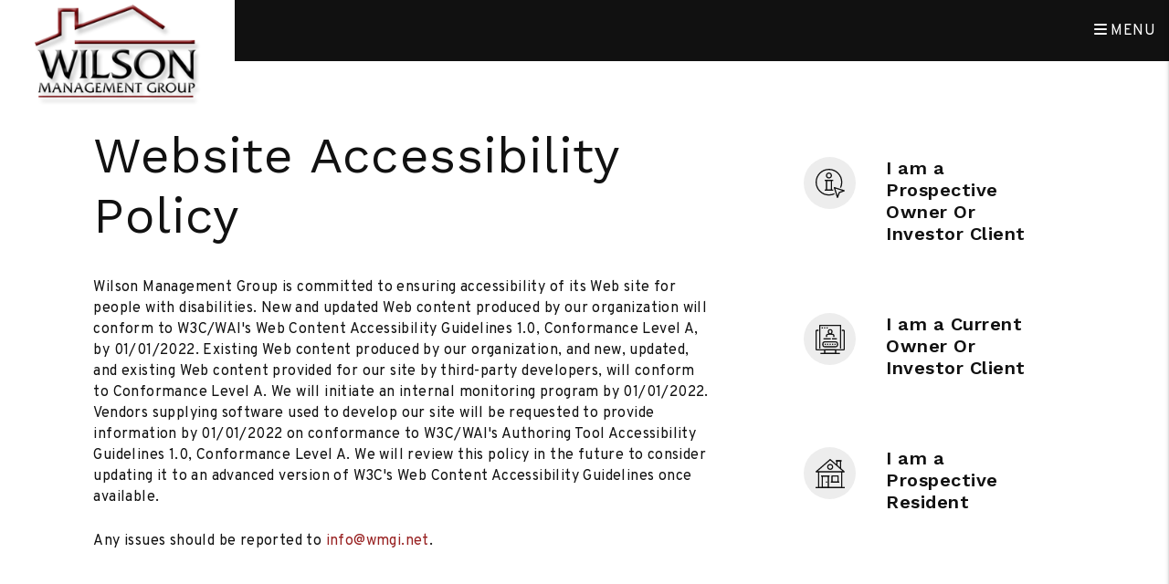

--- FILE ---
content_type: text/html; charset=UTF-8
request_url: https://www.wilsonmanagementgroup.com/w3c-policy
body_size: 8132
content:
<!DOCTYPE html><html lang="en"><head>
<title>WC3-policy | Wilson Management Group</title>
<link rel="canonical" href="https://www.wilsonmanagementgroup.com/w3c-policy" />
<link rel="stylesheet" type="text/css" href="/_system/css/ion-app.min.css?v=20240326" />
<meta charset="utf-8" />
	<meta name="viewport" content="width=device-width, initial-scale=1.0" />
	<meta http-equiv="X-UA-Compatible" content="IE=edge" />
	<meta property="og:title" content="Orlando Property Management, Orlando Property Managers, Orlando Property Management Companies. Wilson Management Group" />
<meta property="og:type" content="website" />
<meta property="og:url" content="https://www.wilsonmanagementgroup.com" />
<meta property="og:image" content="https://www.wilsonmanagementgroup.com/images/social-sharing.png"/>
<meta property="og:image:alt" content="Orlando property management" />
<meta property="og:description" content="Orlando property management at its best.
		Let Wilson Management Group's experienced Orlando property managers care
		for your Orlando rental home." />
	<link rel="shortcut icon" type="image/png" href="/favicon.png" />
<link rel="preconnect" href="https://fonts.gstatic.com/" crossorigin>
<link rel="dns-fetch" href="https://cdnjs.cloudflare.com" crossorigin>
<link href="https://fonts.googleapis.com/css2?family=Overpass:wght@400;600&family=Work+Sans:wght@300;400;500;600;700&display=swap" rel="stylesheet">
<link rel="stylesheet" href="https://cdnjs.cloudflare.com/ajax/libs/twitter-bootstrap/4.3.1/css/bootstrap.min.css" integrity="sha512-tDXPcamuZsWWd6OsKFyH6nAqh/MjZ/5Yk88T5o+aMfygqNFPan1pLyPFAndRzmOWHKT+jSDzWpJv8krj6x1LMA==" crossorigin="anonymous" referrerpolicy="no-referrer" />
<link rel="stylesheet" href="/css/animate-v2.min.css" media="screen and (min-width: 992px)">
<link rel="stylesheet" href="/css/styles.css?v77" />

<script src="https://cdnjs.cloudflare.com/ajax/libs/jquery/3.3.1/jquery.min.js" integrity="sha512-+NqPlbbtM1QqiK8ZAo4Yrj2c4lNQoGv8P79DPtKzj++l5jnN39rHA/xsqn8zE9l0uSoxaCdrOgFs6yjyfbBxSg==" crossorigin="anonymous" referrerpolicy="no-referrer"></script>
<script defer src="https://cdnjs.cloudflare.com/ajax/libs/popper.js/1.14.7/umd/popper.min.js" integrity="sha384-UO2eT0CpHqdSJQ6hJty5KVphtPhzWj9WO1clHTMGa3JDZwrnQq4sF86dIHNDz0W1" crossorigin="anonymous"></script>
<script defer src="https://cdnjs.cloudflare.com/ajax/libs/twitter-bootstrap/4.3.1/js/bootstrap.min.js" integrity="sha512-Ah5hWYPzDsVHf9i2EejFBFrG2ZAPmpu4ZJtW4MfSgpZacn+M9QHDt+Hd/wL1tEkk1UgbzqepJr6KnhZjFKB+0A==" crossorigin="anonymous" referrerpolicy="no-referrer"></script>
<script defer src="https://cdnjs.cloudflare.com/ajax/libs/jquery.scrollfire/1.4.0/jquery.scrollfire.min.js"></script>
<script defer src="https://cdnjs.cloudflare.com/polyfill/v3/polyfill.min.js?features=IntersectionObserver"></script>
<script defer src="https://kit.fontawesome.com/8e7537a24b.js" crossorigin="anonymous"></script>
<script defer src="https://cdnjs.cloudflare.com/ajax/libs/lazysizes/5.1.0/lazysizes.min.js"></script>
<script defer src="https://www.google.com/recaptcha/api.js?onload=onIonRecaptchaLoad&render=explicit"></script>
<script defer src="/js/master-v3.js?v3"></script>


<!-- Google tag (gtag.js) -->
<script async src="https://www.googletagmanager.com/gtag/js?id=AW-10903207268"></script>
<script>
  window.dataLayer = window.dataLayer || [];
  function gtag(){dataLayer.push(arguments);}
  gtag('js', new Date());

  gtag('config', 'AW-10903207268');
</script>


<!--[if lt IE 9]>
	<script src="https://oss.maxcdn.com/html5shiv/3.7.2/html5shiv.min.js"></script>
	<script src="https://oss.maxcdn.com/respond/1.4.2/respond.min.js"></script>
<![endif]-->

<!--[if IE]>
	<script src="https://cdnjs.cloudflare.com/ajax/libs/svg4everybody/2.1.9/svg4everybody.legacy.min.js" type="text/javascript"></script>
	<script src="https://cdnjs.cloudflare.com/ajax/libs/object-fit-images/3.2.4/ofi.min.js" type="text/javascript"></script>
	<script type="text/javascript">
		objectFitImages('img.cover');
	</script>
<![endif]-->
<script defer>window.MSInputMethodContext && document.documentMode && document.write('<script src="https://cdn.jsdelivr.net/gh/nuxodin/ie11CustomProperties@4.1.0/ie11CustomProperties.min.js"><\/script>');</script>

<!-- Google tag (gtag.js) -->
<script async src="https://www.googletagmanager.com/gtag/js?id=AW-17849035774"></script>
<script>
  window.dataLayer = window.dataLayer || [];
  function gtag(){dataLayer.push(arguments);}
  gtag('js', new Date());

  gtag('config', 'AW-17849035774');
</script>

	<!-- Google Tag Manager -->
<script>(function(w,d,s,l,i){w[l]=w[l]||[];w[l].push({'gtm.start':
new Date().getTime(),event:'gtm.js'});var f=d.getElementsByTagName(s)[0],
j=d.createElement(s),dl=l!='dataLayer'?'&l='+l:'';j.async=true;j.src=
'https://www.googletagmanager.com/gtm.js?id='+i+dl;f.parentNode.insertBefore(j,f);
})(window,document,'script','dataLayer','GTM-PT3ZL98');</script>
<!-- End Google Tag Manager -->
</head><body><!-- Google Tag Manager (noscript) -->
<noscript><iframe src="https://www.googletagmanager.com/ns.html?id=GTM-PT3ZL98"
height="0" width="0" style="display:none;visibility:hidden"></iframe></noscript>
<!-- End Google Tag Manager (noscript) -->

<!--[if lt IE 8]>
    <p class="browsehappy">You are using an <strong>outdated</strong> browser. Please <a href="http://browsehappy.com/">upgrade your browser</a> to improve your experience.</p>
    <![endif]-->




	<a class="sr-only sr-only-focusable" href="#maincontent">Skip to main content</a>



	
	<header id="header" data-spy="affix">
		<div class="container-fluid">
			<div class="logo">
				<a href="/" aria-label="home"><img src="/images/logo.png" alt="Wilson Management Group Logo" /></a>
			</div>
			<nav aria-label="primary" role="navigation" class="nav-container">
				<ul class="nav"><li class="nav__item"><a href="/" aria-label="home">Home</a></li>
<li class="nav__item">
	<a href="/orlando-property-management" aria-label="Orlando Property Management">Management Services</a>
	<ul class="nav__dropdown">
		<li><a href="/orlando-property-management" aria-label="Orlando Property Management">Services</a></li>
		<li><a href="/guarantees" aria-label="Guarantees">Guarantees</a></li>
		<li><a href="/pricing" aria-label="Guarantees">Pricing</a></li>
		<li><a href="/rent-sell-calcu" aria-label="Rent vs Sell Calculator">Rent vs Sell</a></li>
    <li><a href="/roi-calcu" aria-label="ROI Calculator">ROI Calculator</a></li>
    <li><a href="/vacancy-calculator" aria-label="Vacancy Calculator">Vacancy Calculator</a></li>
	</ul>
</li>
<li class="nav__item">
	<a href="/orlando-homes-for-rent" aria-label="Orlando Homes for Rent">Rentals</a>
	<ul class="nav__dropdown">
	<li><a href="/orlando-homes-for-rent" aria-label="Orlando Homes for Rent">Available Rentals</a></li>
	<li><a href="/documents/Application Qualification Criteria rev 07-12-23.pdf"  target="_blank" title="opens in a new window" aria-label="Application Criteria">Applicant Qualification Criteria</a></li>
	<li><a href="/applicants" aria-label="Applicants">Applicants Resources</a></li>
	<li><a href="/documents/Sample Lease Agreement.pdf?v21" target="_blank" title="lease sample opens in new window">Lease Agreement Sample</a></li>
	<li><a href="/apply" aria-label="Apply Now">Apply Now</a></li>
</ul>
</li>
<li class="nav__item">
	<a href="/owners" aria-label="Owner Resources">Owners</a>
	<ul class="nav__dropdown">
		<li><a href="/owners" aria-label="Owner Resources">Owner Resources</a></li>
		<li><a href="/owner-faq" aria-label="Owner Faqs">Owner FAQs</a></li>
		<li><a href="https://wilsonmanagementgroup.rentvine.com/portals/owner/" aria-label="Owner Login" title="this opens in new tab" target="_blank">Owner Portal</a></li>
	</ul>
</li>
<li class="nav__item">
	<a href="/residents" aria-label="Resident Resources">Residents</a>
	<ul class="nav__dropdown">
		<li><a href="/residents" aria-label="Tenant Resources">Resident Resources</a></li>
		<li><a href="/resident-faq" aria-label="Tenant Faqs">Resident FAQs</a></li>
		<li><a href="https://wilsonmanagementgroup.rentvine.com/portals/resident/" target="_blank" aria-label="Maintenance" title="this opens in new tab">Maintenance</a></li>
		<li><a href="https://wilsonmanagementgroup.rentvine.com/portals/resident/" target="_blank" aria-label="Tenant Login" title="this opens in new tab">Resident Login</a></li>
	</ul>
</li>

<li class="nav__item">
	<a href="/agents">Agent Referrals</a>
</li>

<li class="nav__item">
	<a href="/about" aria-label="About Us">About</a>
	<ul class="nav__dropdown">
		<li><a href="/about" aria-label="About Us">About Us</a></li>
		<li><a href="/testimonials" aria-label="Testimonials">Testimonials</a></li>
	</ul>
</li>
<li class="nav__item">
	<a href="/contact" aria-label="Contact">Contact</a>
	<ul class="nav__dropdown">
		<li><a href="/contact" aria-label="Contact">Contact Us</a></li>
		<li><div class="social"><a href="https://www.facebook.com/wmgpropertymgmt" target="_blank" title="opens in a new window" role="button"><i class="fa fa-facebook" aria-hidden="true"></i><span class="sr-only">Facebook</span></a>
<a href="https://www.instagram.com/wmgpropertymgmt/" target="_blank" title="opens in a new window" role="button"><i class="fa fa-instagram" aria-hidden="true"></i><span class="sr-only">Instagram</span></a>
<a href="https://www.linkedin.com/company/wilson-management-group-llc/" target="_blank" title="opens in a new window" role="button"><i class="fa fa-linkedin" aria-hidden="true"></i><span class="sr-only">Linked In</span></a></div></li>
		<li class="email"><a href="mailto:info@wmgi.net" class="email">info@wmgi.net</a></li>
		<li class="phone"><a href="tel:+1-407-896-1200" class="tel" itemprop="telephone">407.896.1200</a></li>
	</ul>
</li>
<li class="nav__item"><a href="/blog" aria-label="Blog">Blog</a></li>
<li class="nav-item phone mr-2">
		<i class="fa fa-phone mr-1"></i> <a href="tel:+1-407-896-1200" class="tel" itemprop="telephone">407.896.1200</a>
</li>

<li class="nav__item header-dropdown-only logins">
	<a href="#" aria-label="Login">Login</a>
	<ul class="nav__dropdown">
		<li><a href="https://wilsonmanagementgroup.rentvine.com/portals/owner/" target="_blank" aria-label="Owner Login" title="this link opens in a new tab">Owner Login</a></li>
		<li><a href="https://wilsonmanagementgroup.rentvine.com/portals/resident/" target="_blank" aria-label="Resident Login" title="this link opens in a new tab">Resident Login</a></li>
	</ul>
</li></ul>
				<a href="javascript:void(0)" class="launch-menu-button" aria-label="Open Menu" role="button">
					<i class="fa fa-bars"></i> MENU
				</a>
			</nav>
		</div>
	</header>

	<div class="launch-menu" aria-label="menu" role="navigation" aria-hidden="true" tabindex="-1">
		<button type="button" class="launch-menu-close" aria-label="Close">
		  <i class="fal fa-times-circle"></i>
		</button>
		<div class="logo">
			<a href="/"><img src="/images/logo.png" alt="Wilson Management Group Logo" /></a>
		</div>
		<div class="phone">
			<i class="fa fa-phone"></i> <a href="tel:+1-407-896-1200" class="tel" itemprop="telephone">407.896.1200</a>
		</div>
		<div class="links">
			<a href="https://wilsonmanagementgroup.rentvine.com/portals/owner/" target="_blank" class="btn" aria-label="Owner Login" title="this link opens in a new tab" role="button">Owner Login</a>
			<a href="https://wilsonmanagementgroup.rentvine.com/portals/resident/" target="_blank" class="btn" aria-label="Resident Login" title="this link opens in a new tab" role="button">Tenant Login</a>
		</div>
		<ul class="nav flex-column">
			<li class="nav__item"><a href="/" aria-label="home">Home</a></li>
<li class="nav__item">
	<a href="/orlando-property-management" aria-label="Orlando Property Management">Management Services</a>
	<ul class="nav__dropdown">
		<li><a href="/orlando-property-management" aria-label="Orlando Property Management">Services</a></li>
		<li><a href="/guarantees" aria-label="Guarantees">Guarantees</a></li>
		<li><a href="/pricing" aria-label="Guarantees">Pricing</a></li>
		<li><a href="/rent-sell-calcu" aria-label="Rent vs Sell Calculator">Rent vs Sell</a></li>
    <li><a href="/roi-calcu" aria-label="ROI Calculator">ROI Calculator</a></li>
    <li><a href="/vacancy-calculator" aria-label="Vacancy Calculator">Vacancy Calculator</a></li>
	</ul>
</li>
<li class="nav__item">
	<a href="/orlando-homes-for-rent" aria-label="Orlando Homes for Rent">Rentals</a>
	<ul class="nav__dropdown">
	<li><a href="/orlando-homes-for-rent" aria-label="Orlando Homes for Rent">Available Rentals</a></li>
	<li><a href="/documents/Application Qualification Criteria rev 07-12-23.pdf"  target="_blank" title="opens in a new window" aria-label="Application Criteria">Applicant Qualification Criteria</a></li>
	<li><a href="/applicants" aria-label="Applicants">Applicants Resources</a></li>
	<li><a href="/documents/Sample Lease Agreement.pdf?v21" target="_blank" title="lease sample opens in new window">Lease Agreement Sample</a></li>
	<li><a href="/apply" aria-label="Apply Now">Apply Now</a></li>
</ul>
</li>
<li class="nav__item">
	<a href="/owners" aria-label="Owner Resources">Owners</a>
	<ul class="nav__dropdown">
		<li><a href="/owners" aria-label="Owner Resources">Owner Resources</a></li>
		<li><a href="/owner-faq" aria-label="Owner Faqs">Owner FAQs</a></li>
		<li><a href="https://wilsonmanagementgroup.rentvine.com/portals/owner/" aria-label="Owner Login" title="this opens in new tab" target="_blank">Owner Portal</a></li>
	</ul>
</li>
<li class="nav__item">
	<a href="/residents" aria-label="Resident Resources">Residents</a>
	<ul class="nav__dropdown">
		<li><a href="/residents" aria-label="Tenant Resources">Resident Resources</a></li>
		<li><a href="/resident-faq" aria-label="Tenant Faqs">Resident FAQs</a></li>
		<li><a href="https://wilsonmanagementgroup.rentvine.com/portals/resident/" target="_blank" aria-label="Maintenance" title="this opens in new tab">Maintenance</a></li>
		<li><a href="https://wilsonmanagementgroup.rentvine.com/portals/resident/" target="_blank" aria-label="Tenant Login" title="this opens in new tab">Resident Login</a></li>
	</ul>
</li>

<li class="nav__item">
	<a href="/agents">Agent Referrals</a>
</li>

<li class="nav__item">
	<a href="/about" aria-label="About Us">About</a>
	<ul class="nav__dropdown">
		<li><a href="/about" aria-label="About Us">About Us</a></li>
		<li><a href="/testimonials" aria-label="Testimonials">Testimonials</a></li>
	</ul>
</li>
<li class="nav__item">
	<a href="/contact" aria-label="Contact">Contact</a>
	<ul class="nav__dropdown">
		<li><a href="/contact" aria-label="Contact">Contact Us</a></li>
		<li><div class="social"><a href="https://www.facebook.com/wmgpropertymgmt" target="_blank" title="opens in a new window" role="button"><i class="fa fa-facebook" aria-hidden="true"></i><span class="sr-only">Facebook</span></a>
<a href="https://www.instagram.com/wmgpropertymgmt/" target="_blank" title="opens in a new window" role="button"><i class="fa fa-instagram" aria-hidden="true"></i><span class="sr-only">Instagram</span></a>
<a href="https://www.linkedin.com/company/wilson-management-group-llc/" target="_blank" title="opens in a new window" role="button"><i class="fa fa-linkedin" aria-hidden="true"></i><span class="sr-only">Linked In</span></a></div></li>
		<li class="email"><a href="mailto:info@wmgi.net" class="email">info@wmgi.net</a></li>
		<li class="phone"><a href="tel:+1-407-896-1200" class="tel" itemprop="telephone">407.896.1200</a></li>
	</ul>
</li>
<li class="nav__item"><a href="/blog" aria-label="Blog">Blog</a></li>
<li class="nav-item phone mr-2">
		<i class="fa fa-phone mr-1"></i> <a href="tel:+1-407-896-1200" class="tel" itemprop="telephone">407.896.1200</a>
</li>

<li class="nav__item header-dropdown-only logins">
	<a href="#" aria-label="Login">Login</a>
	<ul class="nav__dropdown">
		<li><a href="https://wilsonmanagementgroup.rentvine.com/portals/owner/" target="_blank" aria-label="Owner Login" title="this link opens in a new tab">Owner Login</a></li>
		<li><a href="https://wilsonmanagementgroup.rentvine.com/portals/resident/" target="_blank" aria-label="Resident Login" title="this link opens in a new tab">Resident Login</a></li>
	</ul>
</li>
		</ul>
		<div class="social">
			<a href="https://www.facebook.com/wmgpropertymgmt" target="_blank" title="opens in a new window" role="button"><i class="fa fa-facebook" aria-hidden="true"></i><span class="sr-only">Facebook</span></a>
<a href="https://www.instagram.com/wmgpropertymgmt/" target="_blank" title="opens in a new window" role="button"><i class="fa fa-instagram" aria-hidden="true"></i><span class="sr-only">Instagram</span></a>
<a href="https://www.linkedin.com/company/wilson-management-group-llc/" target="_blank" title="opens in a new window" role="button"><i class="fa fa-linkedin" aria-hidden="true"></i><span class="sr-only">Linked In</span></a>
		</div>
	</div>
	<div class="launch-menu-mask"></div>



<!-- <div class="popup-overlay" id="popup">
	    <div class="popup-box">
	      <h2 style="font-size: 32px;">*Important Notice*</h2>
	      <p style="font-size: 24px;">Our office will be closed for the Thanksgiving holiday from: Tue, Nov. 25 - Fri, Nov. 28. Our office will reopen on: Mon, Dec 1.

</p>
	      <button onclick="closePopup()" style="color:#fff;">Close</button>
	    </div>
	  </div>

		<script>
     // Show the popup
     document.addEventListener("DOMContentLoaded", function () {
       setTimeout(() => {
         const popup = document.getElementById("popup");
         if (popup) {
           popup.style.display = "flex"; // Show the popup
         } else {
           console.error("Popup element not found.");
         }
       }, 500); // Delay of 500ms
     });

     // Close the popup
     function closePopup() {
       const popup = document.getElementById("popup");
       if (popup) {
         popup.style.display = "none"; // Hide the popup
       } else {
         console.error("Popup element not found.");
       }
     }
   </script> -->
		<main name="maincontent" id="maincontent" class="no-hero">
			<section class="container-fluid pw-1700 body-container">
				<div class="row">
					<div class="col-lg-8 pr-lg-5">
						
	<h1>Website Accessibility Policy</h1>
	    <p>
			Wilson Management Group is committed to ensuring accessibility of its Web site for people with disabilities.
			New and updated Web content produced by our organization will conform to W3C/WAI's Web Content Accessibility Guidelines 1.0,
			Conformance Level A, by 01/01/2022. Existing Web content produced by our organization, and new, updated, and existing Web content
			provided for our site by third-party developers, will conform to Conformance Level A. We will initiate an internal monitoring
			program by 01/01/2022. Vendors supplying software used to develop our site will be requested to provide information by 01/01/2022
			on conformance to W3C/WAI's Authoring Tool Accessibility Guidelines 1.0, Conformance Level A. We will review this policy in the
			future to consider updating it to an advanced version of W3C's Web Content Accessibility Guidelines once available.
		</p>
		<p>
			Any issues should be reported to <a href="mailto:info@wmgi.net" class="email">info@wmgi.net</a>.
		</p>




					</div>
					<div class="col-lg-4 d-none d-lg-block">
						<aside class="side-content pl-lg-3">
							<div class="ctas" data-stagger="fadeSlowInUp">
	<div class="cta" role="button">
		<div class="cta__icon"><svg class="icon-prospective-owners" aria-hidden="true">
				<use xlink:href="/images/icons.svg#prospective-owners"></use>
			</svg></div>
		<h3 class="cta__title">I am a Prospective<br> Owner Or Investor Client</h3>
		<ul class="cta__links">
			<li><a href="/orlando-property-management">Our Services & How We Can Help You</a></li>
			<li><a href="/orlando-property-management">Why Choose Us Vs. Other Companies</a></li>
			<li><a href="/orlando-property-management">Free Rental Analysis</a></li>
		</ul>
	</div>
	<div class="cta" role="button">
		<div class="cta__icon"><svg class="icon-current-owners" aria-hidden="true">
				<use xlink:href="/images/icons.svg#current-owners"></use>
			</svg></div>
		<h3 class="cta__title">I am a Current<br> Owner Or Investor Client</h3>
		<ul class="cta__links">
			<li><a href="/owners">Owner Resources</a></li>
			<li><a href="/owner-faq">Owner FAQs</a></li>
			<li><a href="https://wilsonmanagementgroup.rentvine.com/portals/owner/" title="opens in new tab" target="_blank">Owner Login</a></li>
		</ul>
	</div>
	<div class="cta" role="button">
		<div class="cta__icon"><svg class="icon-prospective-tenants" aria-hidden="true">
				<use xlink:href="/images/icons.svg#prospective-tenants"></use>
			</svg></div>
		<h3 class="cta__title">I am a Prospective<br> Resident</h3>
		<ul class="cta__links">
			<li><a href="/orlando-homes-for-rent">Search Homes for Rent</a></li>
			<li><a href="/residents">Resident Resources</a></li>
			<li><a href="/resident-faq">Resident FAQs</a></li>
		</ul>
	</div>
	<div class="cta" role="button">
		<div class="cta__icon"><svg class="icon-current-tenants" aria-hidden="true">
				<use xlink:href="/images/icons.svg#current-tenants"></use>
			</svg></div>
		<h3 class="cta__title">I am a Current<br> Resident</h3>
		<ul class="cta__links">
			<li><a href="/residents">Resident Resources</a></li>
			<li><a href="/resident-faq">Resident FAQs</a></li>
			<li><a href="https://wilsonmanagementgroup.rentvine.com/portals/resident/" title="opens in new tab" target="_blank">Resident Login</a></li>
		</ul>
	</div>
</div>
						</aside>
					</div>
				</div>
			</section>
		</main>
	<footer class="footer bg-gray">
	<div class="container-fluid pw-1700">
		<div class="row">
			<div class="col-xl footer__address">
				<div class="row">
					<div class="col-xl-8">
						<a href="/" class="footer__logo"><img class="lazyload" data-src="/images/logo.png" alt="Wilson Management Group Logo"></a>
						<ul class="list-unstyled">
							<li class="footer__address"><address itemprop="address" itemscope itemtype="http://schema.org/PostalAddress">
		<span class="street-address" itemprop="streetAddress">365&nbsp;Wekiva&nbsp;Springs&nbsp;Rd, Suite 151</span>
		<span class="locality" itemprop="addressLocality">Longwood</span>, <span class="region" itemprop="addressRegion">FL</span> <span class="postal-code" itemprop="postalCode">32779</span>
	</address></li>
							<li class="footer__phone"><a href="tel:+1-407-896-1200" class="tel" itemprop="telephone">407.896.1200</a></li>
							<li class="footer__email"><a href="mailto:info@wmgi.net" class="email">info@wmgi.net</a></li>
						</ul>
						<div class="vcard d-none" itemscope itemtype="http://schema.org/LocalBusiness">
	<span class="fn org" itemprop="name">Wilson Management Group</span>
	<span class="address adr"><address itemprop="address" itemscope itemtype="http://schema.org/PostalAddress">
		<span class="street-address" itemprop="streetAddress">365&nbsp;Wekiva&nbsp;Springs&nbsp;Rd, Suite 151</span>
		<span class="locality" itemprop="addressLocality">Longwood</span>, <span class="region" itemprop="addressRegion">FL</span> <span class="postal-code" itemprop="postalCode">32779</span>
	</address></span>
	<span class="phone" itemprop="telephone"><a href="tel:+1-407-896-1200" class="tel" itemprop="telephone">407.896.1200</a></span>
	<span class="email"><a href="mailto:info@wmgi.net" class="email">info@wmgi.net</a></span>
	<object class="photo" itemprop="image" data="/images/social-sharing.jpg" type="image/jpg">social sharing</object>
	<a href="/" class="url">Orlando Property Management</a>
	<span class="category">Property Management</span>
	<span class="note">Orlando Property Management, Orlando investment services, Orlando Real Estate portfolio management, Orlando Houses and Homes for Rent</span>
</div>
					</div>
					<div class="col-xl footer__social">
						<div class="social"><a href="https://www.facebook.com/wmgpropertymgmt" target="_blank" title="opens in a new window" role="button"><i class="fa fa-facebook" aria-hidden="true"></i><span class="sr-only">Facebook</span></a>
<a href="https://www.instagram.com/wmgpropertymgmt/" target="_blank" title="opens in a new window" role="button"><i class="fa fa-instagram" aria-hidden="true"></i><span class="sr-only">Instagram</span></a>
<a href="https://www.linkedin.com/company/wilson-management-group-llc/" target="_blank" title="opens in a new window" role="button"><i class="fa fa-linkedin" aria-hidden="true"></i><span class="sr-only">Linked In</span></a></div>
					</div>
				</div>
			</div>
			<div class="col-xl-9">
				<div class="row g-5">
					<div class="col-xl-4 col-lg col-md-12 footer__hours">
						<h3>Office Hours</h3>
						<p>Our office is open by appointment only during these hours:</p>
						<table>
							<tbody>
								<tr>
									<th>Monday</th>
									<td>9:00am - 5:00pm</td>
								</tr>
								<tr>
									<th>Tuesday</th>
									<td>9:00am - 5:00pm</td>
								</tr>
								<tr>
									<th>Wednesday</th>
									<td>9:00am - 5:00pm</td>
								</tr>
								<tr>
									<th>Thursday</th>
									<td>9:00am - 5:00pm</td>
								</tr>
								<tr>
									<th>Friday</th>
									<td>9:00am - 5:00pm</td>
								</tr>
								<tr>
									<th>Sat & Sun</th>
									<td>By appointment only</td>
								</tr>
								<tr>
									<th>After Hours</th>
									<td>Monitored resident maintenance emergency line: 407-896-1200</td>
								</tr>
							</tbody>
						</table>
					</div>
					<div class="col-xl col-lg col-md footer__links">
						<h3>Owners</h3>
						<ul class="list-unstyled">
							<li><a href="https://wilsonmanagementgroup.rentvine.com/portals/owner/" target="_blank" title="opens in new tab">Portal</a></li>
							<li><a href="/orlando-property-management">Our Services</a></li>
							<!-- <li><a href="/pricing">Our Pricing</a></li> -->
							<li><a href="/owner-faq">FAQs</a></li>
						</ul>
					</div>
					<div class="col-xl col-lg col-md footer__links">
						<h3>Residents</h3>
						<ul class="list-unstyled">
							<li><a href="https://wilsonmanagementgroup.rentvine.com/portals/resident/" target="_blank" title="opens in new tab">Portal</a></li>
							<li><a href="https://wilsonmanagementgroup.rentvine.com/portals/resident/" target="_blank" title="opens in new tab">Pay Rent</a></li>
							<li><a href="https://wilsonmanagementgroup.rentvine.com/portals/resident/" target="_blank" title="opens in new tab">Repair Request</a></li>
							<li><a href="/residents">Resources</a></li>
						</ul>
					</div>
					<div class="col-xl col-lg col-md footer__links">
						<h3>Company</h3>
						<ul class="list-unstyled">
							<li><a href="/about">About</a></li>
							<li><a href="/about">Careers</a></li>
						</ul>
					</div>
					<div class="col-xl">
						<div class="footer__affil"><svg class="icon-narpm"><use xlink:href="/images/icons.svg#icon-narpm" alt="NARPM" aria-label="NARPM"></use></svg>
<svg class="icon-eho"><use xlink:href="/images/icons.svg#icon-eho" alt="EHO" aria-label="EHO"></use></svg>
<svg class="icon-bbb"><use xlink:href="/images/icons.svg#icon-bbb" alt="BBB" aria-label="BBB"></use></svg>
<!-- <svg class="icon-realtor"><use xlink:href="/images/icons.svg#icon-realtor" alt="National Association of Realtors" aria-label="National Association of Realtors"></use></svg> --></div>
					</div>
				</div>
			</div>
		</div>
	</div>
	<div class="footer__disclaimers">
		<ul class="footer__copy list-inline--pipes">
			<li>
				Copyright 2026 Wilson Management Group. All Rights Reserved.
				Property Manager Website powered by <a href="http://www.propertymanagerwebsites.com">PMW</a>
			</li>
			<li><a href="/sitemap">Sitemap</a></li>
			<li><a href="/privacy-policy">Privacy Policy</a></li>
		</ul>
		<div class="footer__ada">
			Wilson Management Group is committed to ensuring that its website is accessible to people
			with disabilities. All the pages on our website will meet W3C WAI's Web Content Accessibility Guidelines 2.0,
			Level A conformance. Any issues should be reported to <a href="mailto:info@wmgi.net" class="email">info@wmgi.net</a>. <a href="/w3c-policy">Website Accessibility Policy</a>
		</div>
		<div class="clearfix"></div>
	</div>
</footer>


<script defer src="https://maps.googleapis.com/maps/api/js?key=AIzaSyBOwigZ96jQoEOmJz_soxC-FuThsWo71KA&sensor=false&libraries=places&callback=ION_initGoogleMaps"></script>

<script type="application/ld+json">
{
  "@context": "https://schema.org",
  "@graph": [
    {
      "@type": "WebSite",
      "@id": "https://www.wilsonmanagementgroup.com/#website",
      "url": "https://www.wilsonmanagementgroup.com/",
      "name": "Wilson Management Group",
      "inLanguage": "en",
      "publisher": { "@id": "https://www.wilsonmanagementgroup.com/#org" }
    },
    {
      "@type": "ProfessionalService",
      "@id": "https://www.wilsonmanagementgroup.com/#org",
      "name": "Wilson Management Group",
      "url": "https://www.wilsonmanagementgroup.com/",
      "logo": "https://www.wilsonmanagementgroup.com/images/logo.png",
      "image": "https://www.wilsonmanagementgroup.com/images/logo.png",
      "description": "Professional residential property management serving Greater Orlando and surrounding areas.",
      "slogan": "Maximum Earnings. Minimum Stress.",
      "email": "info@wmgi.net",
      "telephone": "+1-407-896-1200",
      "address": {
        "@type": "PostalAddress",
        "streetAddress": "365 Wekiva Springs Rd, Suite 151",
        "addressLocality": "Longwood",
        "addressRegion": "FL",
        "postalCode": "32779",
        "addressCountry": "US"
      },
      "openingHours": "Mo-Fr 09:00-17:00",
      "areaServed": [
        "Orlando",
        "Altamonte Springs",
        "Lake Mary",
        "Oviedo",
        "Sanford",
        "Casselberry",
        "Windermere",
        "Longwood",
        "Winter Park",
        "Maitland",
        "Winter Springs",
        "Apopka"
      ],
      "sameAs": [
        "https://www.facebook.com/wmgpropertymgmt",
        "https://www.instagram.com/wmgpropertymgmt/",
        "https://www.linkedin.com/company/wilson-management-group-llc/"
      ],
      "contactPoint": {
        "@type": "ContactPoint",
        "contactType": "customer service",
        "telephone": "+1-407-896-1200",
        "email": "info@wmgi.net",
        "areaServed": "US"
      }
    },
    {
      "@type": "Service",
      "@id": "https://www.wilsonmanagementgroup.com/#service",
      "serviceType": "Residential Property Management",
      "provider": { "@id": "https://www.wilsonmanagementgroup.com/#org" },
      "areaServed": [
        "Orlando",
        "Altamonte Springs",
        "Lake Mary",
        "Oviedo",
        "Sanford",
        "Casselberry",
        "Windermere",
        "Longwood",
        "Winter Park",
        "Maitland",
        "Winter Springs",
        "Apopka"
      ],
      "hasOfferCatalog": {
        "@type": "OfferCatalog",
        "name": "Property Management Services",
        "itemListElement": [
          { "@type": "Offer", "itemOffered": { "@type": "Service", "name": "Marketing" } },
          { "@type": "Offer", "itemOffered": { "@type": "Service", "name": "Resident Screening" } },
          { "@type": "Offer", "itemOffered": { "@type": "Service", "name": "Rent Collection" } },
          { "@type": "Offer", "itemOffered": { "@type": "Service", "name": "Maintenance Coordination" } },
          { "@type": "Offer", "itemOffered": { "@type": "Service", "name": "Financial Reporting" } },
          { "@type": "Offer", "itemOffered": { "@type": "Service", "name": "Customer Care" } }
        ]
      }
    }
  ]
}
</script>
<script type="text/javascript" src="/_system/js/ion-app.min.js?v=20250730"></script></body></html>

--- FILE ---
content_type: text/css;charset=UTF-8
request_url: https://www.wilsonmanagementgroup.com/css/styles.css?v77
body_size: 99727
content:
@custom-media --OSdark  (prefers-color-scheme: dark);@custom-media --OSlight (prefers-color-scheme: light);:root{--primary: #982121;--primary-rgb: 12,162,179;--secondary: #000;--secondary-rgb: 68,194,166;--dark: #111;--light: #ededed;--gray: #ededed;--gray-dark: #e3e3e3;--border-color: #e7eaee;--muted: #888888;--body-text: #111111;--body-background: #111111;--text-dark: #000;--text-light: #888888;--primary-font: 'Overpass', sans-serif;--secondary-font: 'Work Sans', serif;--box-shadow: 0 2px 2px 0 rgb(0 0 0 / 14%), 0 3px 1px -2px rgb(0 0 0 / 12%), 0 1px 5px 0 rgb(0 0 0 / 20%);}@media (--OSdark) {:root { }}html{}body{font-family: var(--primary-font);color: var(--body-text);letter-spacing: .025em;line-height: 1.45;-webkit-font-smoothing: antialiased;-moz-osx-font-smoothing: grayscale;text-rendering: optimizeLegibility;}main{overflow: hidden;}h1, h2, .display-1{font-size: 55px;margin: 0 0 35px;font-weight: 400;font-family: var(--secondary-font);}h1 + h2, h2 + h3, .display-2{font-family: var(--secondary-font);font-size: 28px;margin: -30px 0 35px;font-weight: 400;line-height: 1.2;letter-spacing: .025em;color: var(--muted);}h3, .display-3{font-size: 24px;margin: 25px 0 3px;font-family: var(--secondary-font);font-weight: 400;line-height: 1.2;letter-spacing: .025em;}h4, .display-4{font-size: 17px;margin: 25px 0 5px;font-family: var(--secondary-font);font-weight: bold;line-height: 1.2;letter-spacing: .025em;}p{margin-bottom: 25px;}a, a:link, a:visited{color: var(--primary);text-decoration: none;transition: all 0.5s;}a:hover, a:active{color: var(--secondary);}.header-line{display: flex;align-items: center;}.header-line hr{border-color: #e5e4e5;border-width: 2px;flex: 1 1 auto;margin-left: 30px;display: inline-block;margin-top: 0px;margin-bottom: 30px;transform: scaleX(0);transition: all 1s;transform-origin: left;}.header-line hr.animate{transform: scaleX(1);transition: all 3s cubic-bezier(.165, .84, .44, 1);transition-delay: 1s;}@media (max-width:575.98px) {h1, h2, .display-1 { font-size: 34px;}h1 + h2, h2 + h3, .display-2{font-size: 20px;}h3, .display-3{font-size: 20px;}}.text-primary, .text--primary{color: var(--primary)!important;}.text-secondary, .text--secondary{color: var(--secondary)!important;}.text-dark, .text--dark{color: var(--dark)!important;}.text-white, .text--white{color: #fff!important;}.btn{position: relative;background-color: transparent;color: #fff !important;border: 1px solid var(--primary);height: 42px;line-height: 42px;border-radius: 20px;padding: 0 20px;font-size: 20px;letter-spacing: .025em;display: inline-flex;align-items: center;justify-content: center;min-width: 180px;overflow: hidden;z-index: 3;white-space: nowrap;}.btn::before{content: '';position: absolute;top: 0;left: 0;height: 100%;width: calc(200% + 1px);z-index: -1;transform: translateX(-50%);transition: transform 0.4s ease-out;transform-origin: left;background: rgb(255, 255, 255);background: -moz-linear-gradient(left, rgba(255, 255, 255, 1) 0%, rgba(255, 255, 255, 1) 50%, var(--primary) 50%, var(--primary) 100%);background: -webkit-linear-gradient(left, rgba(255, 255, 255, 1) 0%, rgba(255, 255, 255, 1) 50%, var(--primary) 50%, var(--primary) 100%);background: linear-gradient(to right, rgba(255, 255, 255, 1) 0%, rgba(255, 255, 255, 1) 50%, var(--primary) 50%, var(--primary) 100%);}.btn:hover{color: var(--primary) !important;}.btn:hover::before{transform: translateX(0);transform-origin: left;transition: transform 0.4s ease-out;}.btn--secondary{background-color: var(--secondary);color: #fff !important;border: 1px solid var(--secondary);}.btn--secondary::before{background: rgb(255, 255, 255);background: -moz-linear-gradient(left, rgba(255, 255, 255, 1) 0%, rgba(255, 255, 255, 1) 50%, var(--primary) 50%, var(--secondary) 100%);background: -webkit-linear-gradient(left, rgba(255, 255, 255, 1) 0%, rgba(255, 255, 255, 1) 50%, var(--secondary) 50%, var(--secondary) 100%);background: linear-gradient(to right, rgba(255, 255, 255, 1) 0%, rgba(255, 255, 255, 1) 50%, var(--secondary) 50%, var(--secondary) 100%);}.btn--secondary:hover{background-color: #fff;color: var(--secondary) !important;}.btn--white{background-color: #fff;color: var(--primary) !important;border: 1px solid #fff;}.btn--white:hover{background-color: var(--primary);color: #fff !important;border: 1px solid var(--primary);}.btn--dark{background-color: var(--dark);color: #fff !important;border: 1px solid var(--dark);}.btn--dark::before{background: rgb(255, 255, 255);background: -moz-linear-gradient(left, rgba(255, 255, 255, 1) 0%, rgba(255, 255, 255, 1) 50%, var(--primary) 50%, var(--dark) 100%);background: -webkit-linear-gradient(left, rgba(255, 255, 255, 1) 0%, rgba(255, 255, 255, 1) 50%, var(--dark) 50%, var(--dark) 100%);background: linear-gradient(to right, rgba(255, 255, 255, 1) 0%, rgba(255, 255, 255, 1) 50%, var(--dark) 50%, var(--dark) 100%);}.btn--dark:hover{background-color: #fff;color: var(--dark) !important;}.btn--outline-primary{}.btn--outline-primary:hover{}.btn--outline-secondary{}.btn--outline-secondary:hover{}.btn--lg{height: 67px;min-width: 273px;}.btn--sm{}.btn--arrow::after, .btn--angle::after, .link-arrow::after, .side-nav .nav-link::after{content: '\f061';display: inline-block;font-family: "Font Awesome 6 Pro";font-style: normal;font-weight: 600;margin-bottom: -0.05em;-webkit-font-smoothing: antialiased;padding-left: 15px;font-size: 1.3em;}.btn--angle::after{content: '\f105';font-size: .8em;margin: 0;padding-left: 8px;}.btn--arrow:hover::after,.btn--angle:hover::after, .link-arrow:hover::after, .side-nav .nav-link:hover::after{-webkit-animation-name: nudgeRight;animation-name: nudgeRight;-webkit-animation-duration: 1.5s;animation-duration: 1.5s;-webkit-animation-fill-mode: both;animation-fill-mode: both;-webkit-animation-iteration-count: infinite;animation-iteration-count: infinite;animation-timing-function: cubic-bezier(.33,.4,.43,1.15);}@-webkit-keyframes nudgeRight {from, to { -webkit-transform: translate3d(0, 0, 0);transform: translate3d(0, 0, 0);}50%{-webkit-transform: translate3d(5px, 0, 0);transform: translate3d(5px, 0, 0);}}@keyframes nudgeRight {from, to { -webkit-transform: translate3d(0, 0, 0);transform: translate3d(0, 0, 0);}50%{-webkit-transform: translate3d(5px, 0, 0);transform: translate3d(5px, 0, 0);}}.btn-list{display: inline-flex;flex-wrap: wrap;margin: 0 -8px 15px;}.btn-list .btn{margin: 0 8px 15px;}img{max-width: 100%;height: auto;}img.cover{object-fit: cover;font-family: 'object-fit:cover;';width: 100%;height: 100%;}img.content{float: left;margin: 5px 15px 15px 0;padding: 5px;}svg[class*="icon-"]{height: 32px;width: 32px;display: inline-block;fill: currentColor;}.image-wrapper{position: relative;height: 0;width: 100%;padding-top: 42.39%;overflow: hidden;margin-bottom: 35px;}.image-wrapper img{position: absolute;top: 0;left: 0;height: 100%;width: 100%;}.lazyload, .lazyloading{opacity: 0;}.lazyloaded{opacity: 1;transition: opacity 300ms;}.bg-primary{background-color: var(--primary)!important;}.bg-secondary{background-color: var(--secondary)!important;}.bg-dark{background: var(--dark)!important;color: #fff;}.bg-gray{background: var(--gray)!important;}.bg-gray-dark{background: var(--gray-dark)!important;color: #fff;}.bg-image{position: relative;background-repeat: no-repeat;background-size: cover;background-position: center center;color: #fff;}.bg-image::before{content: '';position: absolute;top: 0;left: 0;width: 100%;height: 100%;background-color: var(--dark);opacity: .9;}.bg-image .container{position: relative;z-index: 2;}[class*='bg-'] form input{color: #000;}.bg-gradient{background: var(--primary);background: -moz-linear-gradient(right,  var(--primary) 0%, var(--secondary) 100%);background: -webkit-linear-gradient(right,  var(--primary) 0%,var(--secondary) 100%);background: linear-gradient(to left,  var(--primary) 0%,var(--secondary) 100%);}@media (min-width:992px) {.bg-image { background-attachment: fixed;}}.banner{padding: 85px 0;}@media (min-width:2001px) {.pw-1000 { width: 1000px;max-width: 100%;margin-left: auto;margin-right: auto;}.pw-1400{width: 1400px;max-width: 100%;margin-left: auto;margin-right: auto;}.pw-1600{width: 1600px;max-width: 100%;margin-left: auto;margin-right: auto;}.pw-1700{width: 1700px;max-width: 100%;margin-left: auto;margin-right: auto;}.pw-1800{width: 1800px;max-width: 100%;margin-left: auto;margin-right: auto;}}@media (max-width:2000px) {.pw-1000 { padding-left: max(25vw, 15px);padding-right: max(25vw, 15px);}.pw-1400{padding-left: max(16vw, 15px);padding-right: max(16vw, 15px);}.pw-1600{padding-left: max(10vw, 15px);padding-right: max(10vw, 15px);}.pw-1700{padding-left: max(8vw, 15px);padding-right: max(8vw, 15px);}.pw-1800{padding-left: max(5vw, 15px);padding-right: max(5vw, 15px);}}.g-3{margin: -15px;}.g-3> [class*='col-']{padding: 15px;}.g-4{margin: -22px;}.g-4> [class*='col-']{padding: 22px;}.g-5{margin: -30px;}.g-5> [class*='col-']{padding: 30px;}.g-6{margin: -2.25vw;}.g-6> [class*='col-']{padding: 2.25vw;}.g-7{margin: -3.5vw;}.g-7> [class*='col-']{padding: 3.5vw;}.g-8{margin: -5.5vw;}.g-8> [class*='col-']{padding: 5.5vw;}@media (min-width:1200px) {.pr-xl-6, .px-xl-6 { padding-right: 6rem!important;}.pl-xl-6, .px-xl-6{padding-left: 6rem!important;}.g-xl-4{margin: -22px;}.g-xl-4> [class*='col-']{padding: 22px;}.g-xl-5{margin: -30px;}.g-xl-5> [class*='col-']{padding: 30px;}.g-xl-6{margin: -45px;}.g-xl-6> [class*='col-']{padding: 45px;}.g-xl-7{margin: -3.5vw;}.g-xl-7> [class*='col-']{padding: 3.5vw;}.g-xl-8{margin: -5.5vw;}.g-xl-8> [class*='col-']{padding: 5.5vw;}}@media (min-width:992px) {.g-lg-4 { margin: -22px;}.g-lg-4> [class*='col-']{padding: 22px;}.g-lg-5{margin: -30px;}.g-lg-5> [class*='col-']{padding: 30px;}.g-lg-6{margin: -45px;}.g-lg-6> [class*='col-']{padding: 45px;}.pr-lg-6, .px-lg-6{padding-right: 6rem!important;}.pl-lg-6, .px-lg-6{padding-left: 6rem!important;}}@media (min-width:768px) {.g-md-4 { margin: -22px;}.g-md-4> [class*='col-']{padding: 22px;}.g-md-5{margin: -30px;}.g-md-5> [class*='col-']{padding: 30px;}.g-md-6{margin: -45px;}.g-md-6> [class*='col-']{padding: 45px;}.pr-md-6, .px-md-6{padding-right: 6rem!important;}.pl-md-6, .px-md-6{padding-left: 6rem!important;}}.social{display: inline-flex;}.social a{text-align: center;border: 0;color: var(--body-text);background: transparent;height: 35px;width: 35px;line-height: 40px;border-radius: 50%;font-size: 18px;}.social a ~ a{margin-left: 5px;}.social a:hover{color: #fff;background: var(--primary);}.list-inline, .list-inline--pipes, .list-inline--dots{list-style: none;padding: 0;margin: 0;}.list-inline li, .list-inline--pipes li, .list-inline--dots li{display: inline-block;}.list-inline--pipes li:nth-child(1n+2)::before{content: '|';margin: 0 8px;}.list-inline--dots li:nth-child(1n+2)::before{content: '•';margin: 0 8px;}.numbers{list-style: none;padding: 0;margin: 10px 0 20px;display: inline-block;}.numbers li{position: relative;padding-left: 85px;margin: 0 0 50px;font-size: 24px;text-align: left;counter-increment: item-counter;}.numbers li::before{content: counter(item-counter) ".";position: absolute;left: 0;top: 2px;font-size: 24px;font-weight: bold;height: 58px;width: 58px;border-radius: 50%;border: 1px solid #fff;background: var(--primary);color: #fff;text-align: center;line-height: 55px;padding-left: 3px;}.numbers li h3{font-size: 30px;font-weight: bold;text-transform: uppercase;margin: 0 0 15px;}@media (max-width:375px) {.numbers li { padding-left: 65px;font-size: 20px;}.numbers li::before{height: 48px;width: 48px;font-size: 20px;line-height: 45px;}.numbers li h3{font-size: 20px;}}.checks{list-style: none;padding: 0;margin: 30px 0;padding-left: 35px;}.checks li{position: relative;padding-left: 35px;margin-bottom: 12px;font-size: 17px;}.checks li::before{color: var(--primary);content: '\f00c';font-size: 25px;line-height: 1;font-family: "Font Awesome 5 Pro";font-style: normal;font-weight: 300;-webkit-font-smoothing: antialiased;position: absolute;top: 0;left: 0;}.checks--cols{display: flex;flex-wrap: wrap;margin-bottom: 15px;}.checks--cols li{flex: 0 1 235px;}.icons{list-style: none;padding: 0;margin: 10px 0 20px;display: inline-block;}.icons li{position: relative;padding-left: 55px;margin: 0 0 35px;font-size: 20px;text-align: left;}.icons li .icon{position: absolute;left: 0;top: 2px;}.dots{list-style: none;padding: 0;padding-left: 35px;margin: 5px 0 25px;}.dots li{padding-left: 20px;font-size: 17px;position: relative;font-weight: 400;margin: 0 0 5px;}.dots li::before{content: "";height: 4px;width: 4px;border-radius: 50%;background: var(--primary);position: absolute;top: .6em;left: 0;}.dots ul{list-style: none;margin: 10px 0;}.dots ul> li{margin: 5px 0;}.dots ul> li::before{background: transparent;border: 2px solid var(--primary);}.icon-list{list-style: none;padding: 0;margin: 0;display: flex;flex-wrap: wrap;justify-content: center;}.icon-list__item{flex: 0 0 290px;padding: 0 15px;text-align: center;margin: 0 auto 30px;}.icon-list__icon{margin: 0 auto 10px;height: 68px;display: flex;justify-content: center;align-items: center;}.icon-list__icon svg{height: 62px;width: 62px;}.icon-list__title{font-size: 18px;font-weight: 400;margin: 25px 0 10px;text-transform: uppercase;}.icon-list__description{}.icon-list__description a{display: block;font-weight: 600;}.icon-list--circle-icons .icon-list__icon{height: 111px;width: 111px;border: 2px solid currentColor;background: var(--primary);border-radius: 50%;}.image-list{list-style: none;padding: 0;margin: 0;display: flex;flex-wrap: wrap;}.image-list__item{flex: 1 0 271px;padding: 0 15px;margin: 0 0 30px;}.image-list__img{position: relative;margin: 0;height: 0;padding-top: 75%;overflow: hidden;}.image-list__img img{position: absolute;top: 0;left: 0;transition: 0.8s;}.image-list__item a:hover img{transform: scale(1.08);transition: 0.8s;}.image-list__title{position: relative;font-size: 20px;font-weight: 400;margin: 0;color: #fff;background: var(--primary);margin: 0;padding: 10px 20px;}.image-list__title::after{content: '\f105';font-family: "Font Awesome 5 Pro";font-style: normal;font-weight: 300;-webkit-font-smoothing: antialiased;position: absolute;top: 50%;right: 20px;transform: translateY(-50%);}@media (min-width:992px) {.image-list { margin: 0 -15px;}.image-list__item{flex: 0 0 25%;}.image-list--col-2{max-width: 900px;margin: 0 auto;}.image-list--col-2 .image-list__item{padding: 0 25px;margin: 0 auto 50px;flex: 0 0 50%;}.image-list--col-3{margin: 0 -25px;}.image-list--col-3 .image-list__item{padding: 0 25px;margin: 0 auto 50px;flex: 0 0 33.33%;}}@media (min-width:1200px) {.pr-xl-6, .px-xl-6 { padding-right: 6rem!important;}.pl-xl-6, .px-xl-6{padding-left: 6rem!important;}}@media (min-width:992px) {.row--gutters-lg { }.row--gutters-xl{margin: 0 -35px;}.row--gutters-xl [class*='col-']{padding: 0 35px;}.pr-lg-6, .px-lg-6{padding-right: 6rem!important;}.pl-lg-6, .px-lg-6{padding-left: 6rem!important;}}.affix{position: fixed !important;top: 0;left: 0;width: 100%;z-index: 9999;}.shadow-sm{-webkit-box-shadow: 0 1px 3px rgba(0, 0, 0, 0.12), 0 1px 2px rgba(0, 0, 0, 0.24);-moz-box-shadow: 0 1px 3px rgba(0, 0, 0, 0.12), 0 1px 2px rgba(0, 0, 0, 0.24);-ms-box-shadow: 0 1px 3px rgba(0, 0, 0, 0.12), 0 1px 2px rgba(0, 0, 0, 0.24);-o-box-shadow: 0 1px 3px rgba(0, 0, 0, 0.12), 0 1px 2px rgba(0, 0, 0, 0.24);box-shadow: 0 1px 3px rgba(0, 0, 0, 0.12), 0 1px 2px rgba(0, 0, 0, 0.24);-webkit-transition: all 0.25s ease-in-out;-moz-transition: all 0.25s ease-in-out;-ms-transition: all 0.25s ease-in-out;-o-transition: all 0.25s ease-in-out;transition: all 0.25s ease-in-out;}a.shadow-sm:hover, .shadow-md{-webkit-box-shadow: 0 10px 20px rgba(0, 0, 0, 0.19), 0 6px 6px rgba(0, 0, 0, 0.23);-moz-box-shadow: 0 10px 20px rgba(0, 0, 0, 0.19), 0 6px 6px rgba(0, 0, 0, 0.23);-ms-box-shadow: 0 10px 20px rgba(0, 0, 0, 0.19), 0 6px 6px rgba(0, 0, 0, 0.23);-o-box-shadow: 0 10px 20px rgba(0, 0, 0, 0.19), 0 6px 6px rgba(0, 0, 0, 0.23);box-shadow: 0 10px 20px rgba(0, 0, 0, 0.19), 0 6px 6px rgba(0, 0, 0, 0.23);}.video-wrapper{position: relative;display: block;height: 0;padding: 0;overflow: hidden;}.video-wrapper, .video-wrapper.video-16by9{padding-bottom: 56.25%;}.video-wrapper.video-4by3{padding-bottom: 75%;}.video-wrapper iframe{position: absolute;top: 0;bottom: 0;left: 0;width: 100%;height: 100%;border: 0;}*:focus{outline-color: var(--primary);}.box{padding: 15px;border: solid 1px #cccccc;}.no-outline:focus{outline: none;}button::-moz-focus-inner{border: 0;}address [class*='street-address']{list-style: none;padding: 0;display: block;}.banner-replace{display: none;}.mapboxgl-marker svg g[fill*='#3FB1CE']{fill: var(--primary)!important;}.form-direction:after{content: 'to the right';}.form-direction-l:after{content: 'to the left';}@media (min-width:1300px) {.container { max-width: 1285px;}}@media (min-width: 992px) {[data-animation]:not(.animated):not(.animated-fast):not(.animated-slow), [data-stagger]:not(.visible) { animation-fill-mode: backwards;animation-play-state: paused;opacity: 0;transition: opacity .2s;}}@media (max-width:991px) {.form-direction:after, .form-direction-l:after { content: 'below';}}div.clear, div.clr{clear: both;display: block;}.height-xs{height: 15px;}.height-sm{height: 20px;}.height-md{height: 25px;}.height-lg{height: 30px;}.height-xl{height: 35px;}:root{--header-height: 67px;}#header{height: var(--header-height);color: #fff;transition: box-shadow 0s ease-out;position: absolute;top: 0;left: 0;width: 100%;z-index: 99;}#header .container-fluid{position: relative;height: 100%;padding: 0;max-width: 1700px;background-color: #111111;margin: 0 auto;display: flex;justify-content: space-between;align-items: center;}#header .container-fluid::before{content: '';position: absolute;height: 100%;width: 100vw;background-color: #111111;left: 50%;top: 0;bottom: 0;transform: translateX(-50%) scaleX(.8);transition: .4s;z-index: -1;}#header .logo{padding: 0 30px;position: relative;z-index: 9;background-color:#FFF;}#header .logo img{max-height: 125px;}#header .nav-container{height: 100%;width: 100%;position: absolute;}#header .nav{height: 100%;line-height: 72px;}#header .nav .social{margin-top: 5px;}#header .nav .logins{position: absolute;right: 30px;display: flex;align-items: center;height: 100%;}#header .nav .logins .nav__dropdown{text-align: right;}#header .nav .logins .nav__dropdown a{color: #000;}#header .nav .logins .nav__dropdown a:hover{color:#fff}#header .nav .nav-item.phone{position: absolute;right: 100px;display: flex;align-items: center;height: 100%}#header .nav .nav-item.phone a{color: #fff}#header .phone a{color: var(--body-text);}.launch-menu .nav-item.phone{display: none}#header .launch-menu-button{display: none;position: absolute;top: 50%;right: 15px;transform: translateY(-50%);text-align: right;line-height: 50px;color: inherit;transition: bottom 0s;}#header .launch-menu-only{display: none!important;}@media (min-width:1700px) {:root { --header-height: 127px;}#header{padding-top: 55px;}#header .container-fluid::before{width: 1700px;}}@media (max-width:1700px) {#header .logo { padding-top:50px}}@media (max-width:1299px) {#header .launch-menu-button { display: block;}#header .nav{display: none;}}@media (max-width:425px) {:root { --header-height: 180px;}#header:not(.affix){padding: 0;}#header:not(.affix) .container-fluid{flex-direction: column;justify-content: flex-end;}#header:not(.affix) .logo{margin: auto;}#header:not(.affix) .launch-menu-button{top: 0;bottom: 0;left: 0;right: 0;text-align: center;display: block;position: relative;transform: none;}#header:not(.affix) .nav-container{position: relative;height: auto;}}#header.affix{background-color:#FFF;height: 50px;padding-top: 0;transition: box-shadow 0.2s ease-in;transition-delay: .4s;box-shadow: var(--box-shadow);}#header.affix .container-fluid{background-color:#FFF}#header.affix .container-fluid::before{width: 100vw;transform: translateX(-50%) scaleX(1);transition: .4s;background-color:#FFF}#header.affix .logo{padding-top:0px}#header.affix .logo img{max-height: 40px;}#header.affix .launch-menu-button{display: block;color:#000;}#header.affix .nav{display: none;}#header .nav{list-style: none;padding: 0;margin: 0;font-weight: 600;font-size: 17px;letter-spacing: .025em;justify-content: center;flex-wrap: nowrap;}#header .nav__item{position: relative;padding: 0 1vw;line-height: 40px;display: flex;align-items: center;justify-content: center;}#header .nav__item> a{color: #fff;white-space: nowrap;}#header .nav__item:hover> a, #header .nav__item.active> a{color: var(--primary);transition: 0.3s ease-out;}#header .nav__item.logins .nav__dropdown{left: auto;right: -30px;transform: none;}#header .nav__dropdown{display: none;list-style: none;padding: 0;margin: 0;position: absolute;top: 100%;left: 0;}#header .nav__dropdown> li{white-space: nowrap;line-height: 40px;padding: 0 20px;background-color: var(--gray);}#header .nav__dropdown> li> a{color: #000;}#header .nav__dropdown> li:hover{background-color: var(--primary);color:#fff}#header .nav__dropdown> li:hover a{color:#fff}#header .nav__item:not(.dropdown):hover .nav__dropdown{display: block;}.launch-menu{position:fixed;top:0;bottom:0;right:0;width:300px;background:var(--dark);color: #fff;padding-bottom: 50px;z-index:9999;transform: translateX(100%);transition: 0.5s ease-out;text-align: center;overflow-y: scroll;box-shadow: var(--box-shadow);}.launch-menu.open{transform: translateX(0%);transition: 0.5s ease;overflow: hidden}.launch-menu-mask{background: rgba(0,0,0,0.8);position: fixed;top:0;left:0;height: 100%;width: 100%;z-index: 9998;display: none;}.launch-menu-close{opacity: 0.4;margin: 15px auto;font-size: 30px;color: inherit;display: block;background: transparent;border: 0;transition: 0.4s;outline: none!important;}.launch-menu-close:hover{opacity: 0.8;transition: 0.4s;}.launch-menu .nav{text-align: left;margin-top: 30px;}.launch-menu .nav a{color: inherit;}.launch-menu .nav .header-dropdown-only .nav__dropdown{display: none!important;}.launch-menu .nav__item{border-top: 1px solid #333;}.launch-menu .nav__item:last-child{border-bottom: 1px solid #333;}.launch-menu .nav__item:hover{-webkit-box-shadow: inset 0px 0px 5px 0px rgba(0,0,0,0.25);-moz-box-shadow: inset 0px 0px 5px 0px rgba(0,0,0,0.25);box-shadow: inset 0px 0px 5px 0px rgba(0,0,0,0.25);}.launch-menu .nav__item> a{padding: 13px 10px 13px 20px;display: block;}.launch-menu .nav__item> a:hover, .launch-menu .nav__item.active> a{background: var(--primary);color: #fff;transition: color 0s;}.launch-menu .nav__dropdown{display: none;list-style: none;padding: 0;margin: 0;background: var(--primary);-webkit-box-shadow: inset 0px 0px 5px 0px rgba(0,0,0,0.25);-moz-box-shadow: inset 0px 0px 5px 0px rgba(0,0,0,0.25);box-shadow: inset 0px 0px 5px 0px rgba(0,0,0,0.25);}.launch-menu .nav__dropdown li{background: rgba(0,0,0,.1);}.launch-menu .nav__dropdown> li:first-child{border-top: 1px solid #333;}.launch-menu .nav__dropdown a{color: #fff;padding: 13px 10px 13px 40px;display: block;}.launch-menu .nav__dropdown a:hover{background: rgba(0,0,0,.1);-webkit-box-shadow: inset 0px 0px 5px 0px rgba(0,0,0,0.25);-moz-box-shadow: inset 0px 0px 5px 0px rgba(0,0,0,0.25);box-shadow: inset 0px 0px 5px 0px rgba(0,0,0,0.25);}.launch-menu .logo img{max-width: 60%;margin: 0 auto 20px;display: block;filter: brightness(0) invert(1)}.launch-menu .phone{font-size: 24px;margin: 20px 0;color: var(--primary);}.launch-menu .links{margin: 0 auto 20px;}.launch-menu .links .btn{width: 70%;min-width: unset;margin-bottom: 10px;}.launch-menu .social{margin-top: 35px;}.launch-menu .header-dropdown-only{display: none;}.footer{padding: 75px 0 0;text-align: center;font-size: 18px;background: var(--gray);overflow: hidden;}.footer h3{font-size: 25px;font-style: italic;letter-spacing: .05em;font-weight: 400;margin: 0 0 30px;}.footer a{color: inherit;}.footer a:hover{color: var(--primary);}.footer__logo{display: block;margin-bottom: 50px;}.footer__logo img{}.footer__hours table{margin: 0 auto;}.footer__hours th{padding-right: 35px;font-weight: normal;text-align: left;}.footer__hours td{white-space: nowrap;padding: 5px 0;text-align: left;}.footer .social{margin-bottom: 35px;justify-content: center;align-items: center;}.footer .social a{border: 0;background: transparent;font-size: 30px;margin: 5px;height: 48px;width: 48px;line-height: 55px;}.footer .social a:hover{color: #fff;background: var(--primary);}.footer__links li{margin: 0 0 5px;}.footer__phone{margin: 30px 0;}.footer__address .street-address{display: block;}.footer__affil{display: flex;flex-wrap: wrap;align-items: center;justify-content: center;}.footer__affil img, .footer__affil svg{margin: 5px 5px 40px;}.footer__affil svg{height: 60px;width: 85px;}.footer__disclaimers{color: #fff;position: relative;background-color: var(--body-text);padding: 50px 5vw;text-align: center;margin-top: 80px;}.footer__disclaimers::before{content: '';position: absolute;background: inherit;top: 0;left: 50%;height: 100%;width: 100vw;transform: translateX(-50vw);z-index: -1;}.footer__copy{font-size: 14px;}.footer__ada{text-align: center;font-size: 14px;margin: 5px 0 0;}@media (min-width:992px) {.footer { text-align: left;}}@media (min-width:1501px) {.footer__affil, .footer .social { flex-direction: column;}.footer__hours table{margin-left: 0;}}@media (max-width:1500px) {.footer, .footer * { text-align: center;justify-content: center;}.footer__address{margin-bottom: 50px;}.footer__address .col-xl, .footer__address .col-xl-9, .col-xl:has(.footer__affil){flex: 1 1 100%;justify-content: center;}.footer .col-xl-9{max-width: 100%;flex: 1 1 100%;}}@media (max-width:992px) {.footer { text-align: left;}.footer__disclaimers{margin-left: -2.5vw;}}.form-container{border: 0;background-color: var(--gray-dark);color: var(--body-text);padding: 60px 4vw 80px;overflow: hidden;}.form-container h2, .form-container__heading{color: inherit;font-size: 28px;font-family: var(--primary-font);font-style: italic;text-transform: none;text-align: center;margin: 0 0 25px;letter-spacing: .025em;}.form-container .ion-form-group{margin-bottom: 15px;}.form-container .ion-form-group label{display: none;}.form-container .ion-form-group input, .form-container .ion-form-group textarea{height: 45px;border: 0 !important;border-radius: 0 !important;}.form-container .ion-form-group textarea{height: 6em;}.form-container .ion-form-group ::-webkit-input-placeholder, .form-container .ion-form-group select:invalid{color: #000;font-size: 16px;}.form-container .ion-form-group select{padding-left: 5px;border: 0;height: 45px;}.form-container .ion-form-group-break h3{color: inherit;font-size: 14px;margin: 0;text-transform: uppercase;font-weight: bold;padding-top: 10px;}.form-container .ion-form-group-radio label, .form-container .ion-form-group-checkbox label{display: block;color: inherit;}.form-container .ion-form-group-radio label:not(:first-child), .form-container .ion-form-group-checkbox label:not(:first-child){width: 50%;display: inline-block;}.form-container .ion-form-group-radio input, .form-container .ion-form-group-checkbox input{position: absolute;opacity: 0;cursor: pointer;height: 0;width: 0;}.form-container .ion-form-group-radio span, .form-container .ion-form-group-checkbox span{display: flex;padding-left: 30px;padding-right: 15px;position: relative;font-size: 15px;}.form-container .ion-form-group-radio span::before, .form-container .ion-form-group-checkbox span::before{content: '';position: absolute;left: 0;top: 2px;height: 20px;width: 20px;background: #fff;display: block;transition: 0.3s;}.form-container .ion-form-group-radio span::after, .form-container .ion-form-group-checkbox span::after{content: '\f00c';color: #fff;position: absolute;left: 3px;top: 2px;font-family: "Font Awesome 5 Pro";font-style: normal;font-weight: 600;line-height: 23px;-webkit-font-smoothing: antialiased;transition: 0.3s;}.form-container .ion-form-group-radio input:hover span::after, .form-container .ion-form-group-checkbox input:hover span::after{color: rgba(255, 255, 255, 0.4);transition: 0.3s;}.form-container .ion-form-group-radio input:checked ~ span::after, .form-container .ion-form-group-checkbox input:checked ~ span::after{color: var(--primary);transition: 0.3s;}.form-container iframe{margin: -10px 0 10px;}.form-container form> div:last-of-type:not(.ion-form-group)> div{margin-left: auto;}.form-container .ion-btn{background-color: var(--primary);border-color: var(--primary);height: 45px;line-height: 45px;width: 163px;margin-left: auto;font-size: 17px;font-weight: bold;text-transform: uppercase;padding: 0;display: block;}.form-container .ion-btn:hover{color: var(--primary);}@media (min-width:600px) and (max-width:991px) {.form-container form { display: flex;flex-wrap: wrap;justify-content: space-between;margin: 0 -8px;}.form-container form .ion-form-group{flex-basis: calc(50% - 16px);flex-grow: 1;margin: 0 8px 16px;}.form-container form .ion-form-group.ion-form-group-textarea, .form-container form .ion-form-group.ion-form-group-break, .form-container form .ion-form-group.ion-form-group-checkbox, .form-container form .ion-form-group.ion-form-group-radio, .form-container form> div:last-of-type{flex-basis: 100%;}.form-container form button{margin-right: 8px;}.form-container form> div:last-of-type:not(.ion-form-group){padding: 0 8px;}.form-container form> div:last-of-type:not(.ion-form-group)> div{margin-left: auto;}}@media (min-width:992px) {.form-container--stacked { width: auto;}.form-container--stacked form{display: flex;flex-wrap: wrap;justify-content: space-between;margin: 0 -8px;}.form-container--stacked form .ion-form-group{flex-basis: calc(50% - 16px);flex-grow: 1;margin: 0 8px 16px;}.form-container--stacked form .ion-form-group.ion-form-group-textarea, .form-container--stacked form .ion-form-group.ion-form-group-break, .form-container--stacked form .ion-form-group.ion-form-group-checkbox, .form-container--stacked form .ion-form-group.ion-form-group-radio, .form-container--stacked form> div:not(.ion-form-group):last-of-type{flex-basis: 100%;}.form-container--stacked form .ion-form-group.ion-form-group-textarea{margin-bottom: 5px;}.form-container--stacked form button{margin-right: 8px;}.form-container--stacked form> div:not(.ion-form-group):last-of-type{padding: 0 8px;}.form-container--stacked form> div:not(.ion-form-group):last-of-type> div{margin-left: auto;}}.inline-form-container{}.inline-form-container__heading{font-style: italic;margin: 0 0 8px;font-size: 22px;}.inline-form-container label{display: none!important;}.inline-form-container form{display: flex;flex-wrap: wrap;justify-content: space-between;margin: 0 -8px;}.inline-form-container form .ion-form-group{flex-basis: calc(50% - 16px);flex-grow: 1;margin: 0 8px 16px;}.inline-form-container form .ion-form-group:last-of-type{margin-right: 0;}.inline-form-container form input{height: 45px;border-radius: 0!important;border: 0!important;background: var(--gray);}.inline-form-container .ion-btn{background-color: var(--dark);border-color: var(--dark);height: 45px;line-height: 45px;width: 125px;margin-left: auto;font-size: 16px;font-weight: 400;text-transform: uppercase;padding: 0;display: block;letter-spacing: .025em;}.inline-form-container .ion-btn:hover{color: var(--dark);}.form-swap{text-align: left;}.form-swap p{font-size: 15px;font-weight: bold;margin: 0 0 10px;color: inherit;}.form-swap a{color: inherit;}.form-swap .is-required:after{display: inline-block;content: '*';color: #dc3545;margin-left: .5em;}.form-swap .nav{font-size: 15px;margin: 0 0 10px;display: flex;flex-wrap: wrap;}.form-swap .nav li{margin: 0 0 8px;}.form-swap .nav a{position: relative;display: block;padding: 0 15px 0 28px;}.form-swap .nav a::before{content: '';position: absolute;left: 0;top: 0;height: 20px;width: 20px;background: #fff;display: block;transition: 0.3s;}.form-swap .nav a::after{content: "\f00c";color: var(--primary);font-size: 18px;position: absolute;left: 1px;top: 2px;opacity: 0;font-family: "Font Awesome 5 Pro";font-style: normal;font-weight: 400;line-height: 1;transition: 0.3s;}.form-swap .nav a:hover::after{opacity: .5;transition: 0.3s;}.form-swap .nav a.active::after{opacity: 1;}.launch-accordion{margin: 0;list-style: none;padding: 0;}.launch-accordion> li{margin-bottom: 15px;}.launch-accordion> li> h4{position: relative;font-size: 18px;font-weight: 400;background-color:#f1f1f1;color: #000;margin: 0;border: 0;-webkit-transition:background-color 0.05s ease;-o-transition:background-color 0.05s ease;transition:background-color 0.05s ease;padding: 15px 50px 16px 15px;line-height: 1.333em;}.launch-accordion> li> h4::after{content: '+';right: 35px;color: #adadad;top: 50%;-webkit-transform: translateY(-50%);-ms-transform: translateY(-50%);transform: translateY(-50%);position: absolute;-webkit-transition: all 0.3s;-o-transition: all 0.3s;transition: all 0.3s;}.launch-accordion> li.active> h4:after{content: '-';-webkit-transition: all 0.3s;-o-transition: all 0.3s;transition: all 0.3s;}.launch-accordion> li> h4:hover{cursor: pointer;}.launch-accordion> li> h4:hover, .launch-accordion> li.active> h4, .launch-accordion.no-margin> li.active> h4, .launch-accordion> li:focus> h4{background-color: rgba(189,190,192,0.44);-webkit-transition: background-color 0.3s;-o-transition: background-color 0.3s;background-color: all 0.3s;}.launch-accordion> li> div{background-color: #f7f7f7;border-color: #ecebeb;padding: 30px 20px;display: none;}.launch-accordion> li> div p{margin: 20px 0;}.launch-accordion> li> div ul{list-style: disc;margin: 20px 0;}.launch-accordion> li> div ul li{margin: 0 0 10px;}.launch-accordion> li> div *:last-child{margin-bottom: 0;}.launch-accordion> li> div *:first-child{margin-top: 0;}.launch-accordion> li:focus{outline: none;}.launch-accordion.no-margin> li.active + li> h4, .launch-accordion.no-margin> li:hover + li> h4{border-color: #ecebeb;border-top: 0;}.launch-accordion.faqs h4{padding-left: 70px;}.launch-accordion.faqs h4::before{content: 'Q:';color: var(--primary);font-size: 30px;position: absolute;top: 45%;left: 30px;transform: translateY(-50%);}.launch-accordion.faqs> li> div{padding: 30px;}.launch-accordion.faqs> li> div:not([itemprop="acceptedAnswer"])::before,.launch-accordion.faqs> li div[itemprop="text"]::before{content: 'A: ';color: var(--primary);font-size: 20px;}.launch-accordion.faqs> li div> *:first-child{display: inline;}@media (min-width: 768px) {.launch-accordion > li > h4 { padding: 15px 65px 15px 35px;}.launch-accordion> li> div{padding: 20px 35px;}}#home-areas{text-align: center;padding: 0 0 60px;}.areas{list-style: none;display: flex;justify-content: center;flex-wrap: wrap;font-size: 17px;padding-left: 0;}.areas li{padding: 5px;flex: 0 0 185px;}.areas li a:not(:hover){color: inherit;}@media (min-width: 768px) {.areas { font-size: 30px;}}#pm-areas{padding: 85px 0 90px;text-align: center;}#home-banner{padding-top: var(--header-height);}.prompt{padding: 70px 0;text-align: center;line-height: 1.25;}.prompt__lead{font-size: 55px;margin: 0;font-family: var(--secondary-font);}.prompt__sub{font-size: 28px;color: var(--muted);margin: 10px 0 25px;text-transform: none;font-family: var(--secondary-font);}.prompt .btn-list{margin-bottom: 0;justify-content: center;}@media (max-width:500px) {.prompt__lead { font-size: 36px;}}.hero-banner__image{position: relative;padding-top: 32.25%;height: 0;width: 100%;background-size: cover;background-position: center;}.hero-banner__image img{position: absolute;top: 0;left: 0;height: 100%;width: 100%;}.hero-banner__image .btn-list{position: absolute;left: 50%;top: 80%;transform: translate(-50%, -50%);z-index: 1}#home-banner-carousel{position: absolute;top: 0;left: 0;height: 100%;width: 100%;}#home-banner-carousel .carousel-inner{height: 100%;}#home-banner-carousel .carousel-item{height: 100%;background-size: cover;background-position: center;}#home-banner-carousel .carousel-item.banner-1{background-image: url('/images/banner-1.jpg');}#home-banner-carousel .carousel-item.banner-2{background-image: url('/images/banner-2.jpg');}#home-banner-carousel .carousel-item.banner-3{background-image: url('/images/banner-3.jpg');}#home-banner-carousel .carousel-item.banner-4{background-image: url('/images/banner-4.jpg');}#home-banner-carousel .carousel-item.banner-5{background-image: url('/images/banner-5.jpg');}#home-banner-carousel .carousel-indicators li{width: 8px;height: 8px;border: 1px solid rgba(255, 255, 255, .65);background: transparent;opacity: 1;}#home-banner-carousel .carousel-indicators li.active{background: #fff;}@media (max-width:500px) {#home-banner-carousel { display: none;}.hero-banner__image{background-image: url('/images/banner-1.jpg');}}#home-welcome{padding:65px 0 60px;position: relative;z-index: 1;}.ctas{display: flex;flex-wrap: wrap;}.cta{position: relative;padding: 35px 25px 10px;flex: 1 1 100%;text-align: left;z-index: 3;}.cta__icon{position: absolute;left: 25px;top: 35px;height: 57px;width: 57px;border-radius: 50%;background: var(--gray);display: flex;align-items: center;justify-content: center;}.cta__icon img, .cta__icon svg{}.cta__title{text-align: left;font-size: 20px;font-weight: 600;margin: 0 0 30px;padding-left: 90px;}.cta__links{display: none;list-style: none;padding: 0;margin: 0;z-index: 5;background: var(--gray);}.cta__links a{color: var(--body-text);padding: 10px 0;display: block;position: relative;}.cta__links a::after{content: '\f061';font-size: 22px;line-height: 1;font-family: "Font Awesome 5 Pro";font-style: normal;font-weight: 300;-webkit-font-smoothing: antialiased;position: absolute;top: 50%;right: 0;transform: translateY(-50%);opacity: 0;transition: opacity .4s;}.cta__links li ~ li{border-top: 2px solid #f8f8f8;}@media (min-width:1199px)  {.cta { flex: 1 1 25%;}.cta__links{position: absolute;top: 100%;left: 0;width: 100%;padding: 5px 25px;}}@media (min-width:991px) and (max-width:1200px) {.cta { flex: 1 1 50%;}}@media (max-width:991px) {.ctas { display: block;}.cta{width: 403px;max-width: 100%;margin: 0 auto;}}.cta:hover{cursor: pointer;background: var(--gray);transition-delay: 0s;}.cta.open{transition-delay: .35s;}.cta:hover .cta__icon, .cta.open .cta__icon{background: #000;color: #fff;}.cta:not(.dropdown):hover .cta__links{display: block;}.cta__links a:hover{color: var(--primary);}.cta__links a:hover::after{opacity: 1;}#home-stats{padding: 70px 0 40px;text-align: center;}.stats{list-style: none;margin: 0;padding: 0;display: flex;justify-content: space-evenly;flex-wrap: wrap;}.stats__item{padding: 0 30px 30px;letter-spacing: .05em;}.stats__number{font-size: 100px;line-height: 1;font-weight: 400;}.stats__description{font-size: 22px;display: block;}@media (max-width:1515px) {.stats__number { font-size: 70px;}.stats__description{font-size: 20px;}}@media (max-width:1315px) {.stats__number { font-size: 60px;}.stats__description{font-size: 18px;}}@media (min-width:1015px) and (max-width:1225px) {.stats__item { padding: 0 20px 30px;}.stats__number{font-size: 45px;}.stats__description{font-size: 16px;}}@media (max-width:1015px) {.stats { justify-content: center;}.stats__item{flex: 0 0 33.33%;}}@media (max-width:800px) {.stats { display: block;}.stats__number{font-size: 45px;}.stats__description{font-size: 16px;}}#home-why, #pm-why{overflow: hidden;padding: 0 15px;font-size: 17px;background: #fff;}#home-why .nav{background: var(--primary);margin: 25px 0 50px;padding: 0 20px;justify-content: space-between;align-items: center;}#home-why .nav-item{}#home-why .nav-link{padding: 5px 10px 0;position: relative;line-height: 40px;color: var(--body-text);font-size: 25px;text-transform: uppercase;}#home-why .nav-link::after{content: '';position: absolute;top: 100%;left: 50%;transform: translate(-50%,-100%);width: 0;height: 0;border-style: solid;border-width: 12px 12px 0 12px;border-color: var(--primary) transparent transparent transparent;transition: 0.4s;}#home-why .nav-link.active{color: #fff;font-style: italic;transition: 0.4s;}#home-why .nav-link:hover{color: #fff;}#home-why .nav-link.active::after{transform: translate(-50%,0);transition: 0.4s;}.why-content{padding: 95px 10.5vw 90px 5vw;}.why-content h4{font-size: 35px;margin: 0 0 15px;font-weight: 400;letter-spacing: .025em;}.why-content h4 ~ h4{margin-top: 45px;}.why-content .btn{margin-top: 20px;}.why-content--pm .display-1{margin-bottom: 45px;}.why-content--pm h4{font-size: 24px;font-weight: 600;margin: 30px 0 25px;font-family: var(--primary-font);letter-spacing: normal;}.why-content--pm hr{width: 90%;margin: 35px auto 30px;border-width: 2px;border-color: #a5a5a5;opacity: .2;}@media (max-width:1500px) {.why-content { padding: 95px 5vw 90px 5vw;}}@media (min-width:992px) and (max-width:1300px){#home-why .nav-item { flex: 1 1 100%;text-align: center;}}@media (max-width:700px) {#home-why .nav-item { flex: 1 1 100%;text-align: center;}.why-content{text-align: center;}}#home-services{padding: 55px 15px 30px;}.services{font-size: 17px;padding: 30px 0 0;}.services a{color:#FFF;}.service-item{margin-bottom: 80px;}.service-item__icon{color: var(--primary);margin-bottom: 15px;}.service-item__title{font-size: 35px;font-weight: 400;text-transform: none;margin: 0 0 15px;letter-spacing: .025em;}@media (min-width:425px) {.service-item { position: relative;text-align: left;padding-left: 50px;}.service-item__icon{position: absolute;top: 0;left: 0;}}@media (max-width:991px) {#home-services { text-align: center;}}#home-testimonials{padding: 75px 0;}.blockquote{font-size: 17px;letter-spacing: .025em;}.blockquote p{margin-bottom: 10px;}.blockquote::after{content: '';width: 60%;height: 2px;background: #b3b3b3;display: block;margin: 40px auto;opacity: .26;}.blockquote__rating{color: #c8c8c8;margin: 0 0 15px;font-size: 30px;}.blockquote-footer{text-align: right;}.testimonials{position: relative;overflow: hidden;}@media (min-width:768px) {.testimonials { display: flex;flex-wrap: wrap;margin: 0 -2.5vw -80px;}.testimonials::after{content: '';height: 2px;background: #fff;width: 100%;bottom: 56px;position: absolute;left: 0;}.bg-gray .testimonials::after{background: var(--gray);}.testimonials .blockquote{flex: 1 1 50%;padding: 0 2.5vw;position: relative;}.testimonials .blockquote:nth-child(even)::before{content: '';width: 2px;height: 60%;background: #b3b3b3;display: block;opacity: .26;position: absolute;left: 0;}}@media (max-width:767px) {.blockquote:last-child::after { display: none;}}#analysis{padding: 65px 0 0;text-align: center;}#analysis .form-container{background: none;padding: 0;}#analysis .display-1{font-size: 50px;margin: 0 0 25px;}#analysis .display-2{font-size: 22px;margin: 25px 0 35px;}.analysis__text{padding-bottom: 65px;}.analysis__form{width: 535px;max-width: 100%;margin: 0 auto;}.bar-graph{text-align: center;height: 100%;}.bar-graph__item{display: flex;flex-direction: column;height: 100%;}.bar-graph__price{font-size: 50px;letter-spacing: .025em;margin: auto auto 10px;line-height: 1;}.bar-graph__img{width: 149px;max-width: 80%;margin: 0 auto 20px;height: 50%;border-top-left-radius: 10px;border-top-right-radius: 10px;background: var(--secondary);background: -moz-linear-gradient(top, rgba(var(--secondary-rgb),1) 0%, rgba(var(--secondary-rgb),0) 100%);background: -webkit-linear-gradient(top, rgba(var(--secondary-rgb),1) 0%,rgba(var(--secondary-rgb),0) 100%);background: linear-gradient(to bottom, rgba(var(--secondary-rgb),1) 0%,rgba(var(--secondary-rgb),0) 100%);}.bar-graph__img--primary{background: var(--primary);background: -moz-linear-gradient(top, rgba(var(--primary-rgb),1) 0%, rgba(var(--primary-rgb),0) 100%);background: -webkit-linear-gradient(top, rgba(var(--primary-rgb),1) 0%,rgba(var(--primary-rgb),0) 100%);background: linear-gradient(to bottom, rgba(var(--primary-rgb),1) 0%,rgba(var(--primary-rgb),0) 100%);}.bar-graph__img--sm{height: 149px;}.bar-graph__img--md{height: 275px;}.bar-graph__img--lg{height: 347px;}.bar-graph__info{font-size: 18px;min-height: 90px;margin: 0 0 50px;}.bar-graph__info strong{font-size: 26px;display: block;}@media (min-width:1200px) and (max-width:1600px){.analysis__text, .analysis__graph { max-width: 100%;flex: 1 1 100%;text-align: center;}.analysis__graph{}}@media (min-width:992px) {#analysis .form-container .ion-form-group:last-of-type { padding-right: 8px;}}@media (max-width:991px) {#analysis .form-container .ion-form-group:last-of-type { flex: 1 1 100%;}.bar-graph__img{display: none;}.bar-graph__item{margin-bottom: 40px;}}@media (max-width:991px) {#analysis .display-1 { font-size: 40px;}#analysis .display-2{font-size: 18px}}#home-rentals{padding: 85px 0 55px;overflow: hidden;}.rentvine_widget .listings-search-form{display: none}.rentvine_home .rv-widget> form{display: none;}.rentvine_home .rv-widget .empty-listings{text-align: center;}.rentvine_home .rv-widget .nav-tabs{display: none;}.rentvine_home .rv-widget .listings-container{height: 100%}.rentvine_home .rv-widget .listing-card{background-color: #f2f2f2;border-color: var(--border-color);height: 100%;}.rentvine_home .rv-widget .listings-amount{display: flex;align-items: center;font-size: 20px;color: var(--primary);}.rentvine_home .rv-widget .listing-rent-amount{color: inherit;}.rentvine_home .rv-widget .listing-rent-frequency{padding-left: 10px;color: inherit;font-size: 85%;font-weight: bold;}.rentvine_home .rv-widget .listings-container .listing-card .row:has(.listings-card-body){height: 100%;}.rentvine_home .rv-widget .listings-container .listing-card .listings-card-body{display: flex;flex-direction: column;height: 100%;}.rentvine_home .rv-widget .listings-container .listing-card .listings-card-body .listings-details{display: flex;flex-direction: column;height: 100%;}.rentvine_home .rv-widget .listings-details div:has(.listings-view-details.btn){margin-top: auto;}.rentvine_home .rv-widget .listings-container .listing-card .listings-card-body .listings-details .listings-view-details{overflow-x: hidden;border-radius: 0;}@media (min-width: 768px) {.rentvine_home .rv-widget .col-md-4 { flex: 1 0 50%;max-width: 50%;}}@media (min-width: 1200px) {.rentvine_home .rv-widget .col-md-4 { flex: 1 0 33%;max-width: 33%;}}#properties-carousel{text-align: center;}#properties-carousel .carousel-inner{border-radius: 10px;}#properties-carousel [class*='carousel-control']{color: #b3b3b3;opacity: 1;font-size: 22px;padding: 15px;}#properties-carousel [class*='carousel-control']:hover, #properties-carousel [class*='carousel-control']:focus{color: var(--primary);}#properties-carousel .carousel-item{}#properties-carousel .property{position: relative;display: block;padding-top: 70%;height: 0;color: #fff;background: #000;border-radius: 10px;overflow: hidden;}#properties-carousel .property::after{content: 'Details';position: absolute;bottom: 30px;right: 65px;text-transform: uppercase;font-weight: 600;letter-spacing: .025em;font-size: 17px;transition: .8s cubic-bezier(.165, .84, .44, 1);}#properties-carousel .property__info{position: absolute;top: 50px;left: 45px;list-style: none;padding: 0;margin: 0;text-align: left;z-index: 2;font-size: 16px;letter-spacing: .025em;line-height: 1;transition: .8s cubic-bezier(.165, .84, .44, 1);}#properties-carousel .property__info li{margin: 0 0 12px;}#properties-carousel .property__image{position: absolute;top: 0;left: 0;height: 100%;width: 100%;opacity: .3;transition: .5s cubic-bezier(.165, .84, .44, 1);}#properties-carousel .property__image img{position: absolute;top: 0;left: 0;height: 100%;width: 100%;}@media (min-width:992px) {#properties-carousel .property:not(:hover) .property__image { opacity: 1;}#properties-carousel .property:not(:hover) .property__info{opacity: 0;transform: translateX(-10%);}#properties-carousel .property:not(:hover)::after{opacity: 0;transform: translateX(20%);}#properties-carousel .carousel-control-prev{transform: translateX(-60px);justify-content: flex-start;}#properties-carousel .carousel-control-next{transform: translateX(60px);justify-content: flex-end;}}@media (max-width:991px) {#properties-carousel [class*='carousel-control'] { display: inline-block;position: relative;width: auto;padding: 30px;}}#home-steps{background: var(--dark);color: #fff;padding: 65px 0 55px;}#home-steps .display-1{margin-bottom: 75px;}.step{position: relative;font-size: 17px;line-height: 1.76em;}.step__title{font-size: 35px;color: var(--primary);font-weight: 400;letter-spacing: .025em;margin: 0 0 20px;}.step__link{display: block;text-align: right;margin-top: 25px;font-weight: 600;text-transform: uppercase;color: inherit!important;}.step__link::after{color: var(--primary);}.step__link:hover{color: var(--primary)!important;}@media (min-width:991px) {.step ~ .step::before { content: '';width: 2px;height: 60%;background: rgba(255,255,255,.2);display: block;opacity: .26;position: absolute;left: 0;}}@media (max-width:991px) {.step ~ .step::before { content: '';width: 60%;height: 2px;background: rgba(255,255,255,.2);display: block;margin: 0 auto 40px ;opacity: .26;}}#cta-banner{padding: 75px 0 35px;}#cta-banner .display-1{margin-bottom: 25px;}#cta-banner .btn-list{justify-content: center;}#home-blog{padding: 75px 0 85px;}#home-blog .inline-form-container{width: 365px;max-width: 100%;}@media (min-width:992px) {.dividers-lg > * ~ *::before { content: '';width: 2px;height: 60%;background: var(--gray-dark);display: block;opacity: .26;position: absolute;left: 0;}}@media (min-width:992px) and (max-width:1199px) {#home-blog .blog__posts::before { display: none;}}@media (max-width:1199px) {#home-blog .blog__header { text-align: center;}#home-blog .inline-form-container{margin: 0 auto;}}@media (max-width:991px) {.dividers-lg > * ~ *::before { content: '';width: 60%;height: 2px;background: var(--gray-dark);display: block;margin: 0 auto 50px;opacity: .26;}}.body-container{padding-top: 70px;padding-bottom: 70px;}.side-content{}.side-content .ctas{flex-wrap: wrap;}.side-content .ctas .cta{width: 100%;flex: 1 1 100%;}.side-content .cta__links{position: relative;top: 0;}#secondary-banner{position: relative;padding-top: var(--header-height);}#secondary-banner .prompt{padding-left: 15px;padding-right: 15px;}main.no-hero, body.no-hero main{margin-top: var(--header-height);}.bios{padding: 45px 0;}.bios .bio:first-child{border-top: solid 1px #ccc;}.bios .bio{border-bottom: solid 1px #ccc;padding: 55px 0;}.bio__name{font-size: 30px;line-height: 1.25em;margin: 0 0 30px;text-transform: uppercase;}.bio__title{display: block;color: var(--primary);font-size: 24px;text-transform: none;}.bio__image .circle-img{position: relative;height: 0;width: 100%;padding-top: 100%;border-radius: 50%;overflow: hidden;border: 2px solid var(--primary);}.bio__image img{position: absolute;top: 0;left: 0;height: 100%;width: 100%;object-position: top;border: 5px solid #fff;border-radius: 50%;}.bio__content p{margin-bottom: 20px;}.bio__contact{margin-top: 1.5em;}.bio__contact:before{content: "";display: table;clear: both;}.bio__contact .item{display: block;}.bio__image .circle-img .cover{object-fit: inherit}@media (max-width:1199px) {.bio__image { align-self: flex-start;}}@media (min-width:768px) {.bio { display: flex;}.bio__contact{width: 70%;margin: auto 0;}.bio__image{width: 25%;min-width: 25%;margin-right: 5%;margin-bottom: 0;}}@media (max-width:767px) {.bio { text-align: center;}.bio__image{max-width: 300px;margin: 0 auto 35px;}}#bioModal button{position: absolute;right: 10px;top: 5px;z-index: 99;width: 30px;height: 30px;line-height: 30px;text-align: center;padding: 0;}.bio-popup{padding: 15px;}.bio-popup .bio__content{display: block;}.blog-header .breadcrumb{background: none;padding: 15px 0;margin: 0;position: relative;font-size: 15px;transform: translateY(-60px);}.blog-header h1 a:not(:hover){color: var(--body-text);}.blog-container{}.blog-container .main-panel{}.blog-container .side-panel{float: none;width: unset;}.blog-container .index{display: block;margin: 30px 0;text-transform: uppercase;font-weight: bold;}@media (min-width:992px) {.blog-container { display: flex;justify-content: space-between;}.blog-container .main-panel{flex: 1 1 auto;margin-right: 105px;}.blog-container .side-panel{flex: 0 0 300px;margin-right: auto;}}#tipue_search_content{max-width: 100% !important;padding: 0 !important;}#tipue_search_content{padding: 0!Important;max-width: 100%!Important;font-weight: 400;}#tipue_search_content .tipue_search_content_title{font-size: 24px;font-weight: 400;color: var(--secondary);line-height: 1.15;}#tipue_search_content .tipue_search_content_title ~ .tipue_search_content_title{margin-top: 50px;}#tipue_search_content .tipue_search_content_url a{color: var(--primary)!Important;font-size: 16px!Important;font-weight: 400!Important;}#tipue_search_content .tipue_search_content_text{font-weight: 400 !important;}#tipue_search_input{background: var(--gray);padding: 10px;border-radius: 15px 0 0 15px;flex: 1 1 auto;border: 0;font-size: 16px;color: #000;}#tipue_search_input::-webkit-input-placeholder{}.tipue_search_group{display: flex;height: 30px;width: 100%;}.tipue_search_button{color: #fff;background: var(--primary);border: 1px solid var(--primary);border-radius: 0 15px 15px 0;flex: 0 0 37px;padding: 0 5px 0 0;transition: 0.4s;outline: none!important;}.tipue_search_button:hover{background: #fff;color: var(--primary);transition: 0.4s;}.pagination{display: flex;padding-left: 0;list-style: none;border-radius: 0.25rem;}.pagination a{position: relative;display: block;padding: 0.5rem 0.75rem;margin-left: -1px;line-height: 1.25;color: var(--primary);background-color: #fff;border: 1px solid #dee2e6;}.pagination a:hover{z-index: 2;color: color: var(--primary);text-decoration: none;background-color: #e9ecef;border-color: #dee2e6;}.pagination a:focus{z-index: 2;outline: 0;box-shadow: 0 0 0 0.2rem rgba(0, 123, 255, 0.25);}.pagination li:first-child a{margin-left: 0;border-top-left-radius: 0.25rem;border-bottom-left-radius: 0.25rem;}.pagination li:last-child a{border-top-right-radius: 0.25rem;border-bottom-right-radius: 0.25rem;}.pagination li.active a{z-index: 1;color: #fff;background-color: var(--primary);border-color: var(--primary);}.blog-container .side-panel section{margin: 0 0 45px;}.blog-container .side-panel section h4{font-size: 15px;text-transform: uppercase;padding-bottom: 15px;margin: 0 0 20px;border-bottom: 1px solid #cccccc;letter-spacing: .05em;}.blog-container .side-panel section ul{list-style: none;padding: 0;margin: 0;}.blog-container .side-panel section a{}.blog-container .side-panel section a:hover{}.blog-container .side-panel section .social a:hover{color: #fff;}.blog-container .side-panel .tipue_search_group{display: flex;}.blog-container .side-panel .tipue_search_group input{flex: 1 1 auto;background: #fff !important;padding: 10px !important;}.blog-container .side-panel .tipue_search_group button{flex: 0 0 46px;}.blog-recent-posts{}.blog-recent-posts li{margin-bottom: 25px;}.blog-recent-posts li a{display: flex;justify-content: space-between;}.blog-recent-posts .post-thumb{position: relative;flex: 0 0 127px;height: 85px;overflow: hidden;margin-right: 20px;background: var(--dark);}.blog-recent-posts .post-thumb img{position: absolute;top: 0;left: 0;height: 100%;width: 100%;z-index: 1;transition: 0.7s;}.blog-recent-posts .post-thumb .video{color: var(--primary);text-align: center;line-height: 85px;font-size: 50px;transition: 0.7s;}.blog-recent-posts .post-thumb .default{max-height: 60%;width: auto;height: auto;max-width: 80%;top: 50%;left: 50%;transform: translate(-50%, -50%);transition: 0.7s;filter: brightness(0) invert(1);}.blog-recent-posts .post-details{font-size: 14px;line-height: 1.2;flex: 1 1 auto;}.blog-recent-posts .post-details .post-title{margin: 0 0 3px;}.blog-recent-posts .post-details .post-date{color: #8f8f8f;font-size: 0.9em;}.blog-recent-posts li a:hover .post-thumb img, .blog-recent-posts li a:hover .post-thumb .video{transform: scale(1.1);transition: 0.7s;}.blog-recent-posts li a:hover .post-thumb img.default{transform: translate(-50%, -50%) scale(1.1);transition: 0.7s;}.blog-category-list li{font-size: 15px;display: block;padding: 0px 10px;margin: 0 0 5px;}.blog-category-list li::before{content: '- ';}.blog-category-list li a{}.blog-tag-list li{font-size: 14px;display: inline-block;padding: 8px 10px 7px;line-height: 1;margin-left: 1px;margin-bottom: 5px;border-radius: 3px;background: var(--primary);transition: 0.3s;border-bottom: 2px solid rgba(0,0,0,0.1);}.blog-tag-list li a{color: #fff;}.blog-tag-list li:hover{box-shadow: 1px 1px 5px rgba(0,0,0,0.35);transform: scale(1.01);transition: 0.3s;background: var(--primary);}.blog-author-list{display: flex;flex-wrap: wrap;text-align: center;justify-content: space-around;}.blog-author-list li{flex: 0 0 80px;}.blog-author-list .author-image{height: 100px;width: 100px;margin: 0 auto 5px;border-radius: 50%;border: 3px solid var(--primary);background: var(--primary);position: relative;overflow: hidden;}.blog-author-list .author-image img{position: absolute;top: 0;left: 0;transition: 0.7s;}.blog-author-list .author-image img[src*='favicon']{filter: brightness(0) invert(1);top: 50%;left: 50%;transform: translate(-50%,-50%);}.blog-author-list .author-name{font-size: 13px;text-transform: uppercase;}.blog-author-list li a:hover .author-image img{transform: scale(1.1);transition: 0.7s;}.blog-author-list li a:hover .author-image img[src*='favicon']{transform: translate(-50%,-50%) scale(1.1);}.blog-post{background: var(--gray);border: 1px solid var(--border-color);}.blog-post .post-featured{position: relative;display: block;height: 0;padding-top: 56.25%;overflow: hidden;background: var(--dark);}.blog-post .post-featured img, .blog-post .post-featured iframe{position: absolute;top: 0;left: 0;height: 100%;width: 100%;z-index: 1;transition: 0.7s linear;}.blog-post .post-featured img.default{max-width: 70%;height: auto;width: auto;margin: 0 auto;top: 50%;left: 50%;transform: translate(-50%, -50%);filter: brightness(0) invert(1);}.blog-post .post-featured img:not(.default){transform: scale(1.01);}.blog-post a.post-featured:hover img:not(.default){transform: scale(1.1);transition: 0.7s ease;}.blog-post .post-header{padding: 30px 35px 25px;text-transform: uppercase;border: 0;margin: 0;}.blog-post .post-header .post-title{font-size: 35px;margin: 0 0 15px;padding: 0;border: 0;text-transform: none;color: var(--body-text);}.blog-post .post-header .post-date{font-size: 14px;color: #545655;line-height: 1.1;text-transform: none;font-style: italic;}.blog-post .post-body{padding: 25px 35px 0;font-size: 17px;margin: 0;line-height: 1.76em;}.blog-post .post-footer{padding: 20px 35px 35px;}.blog-post .post-footer h4{font-size: 15px;text-transform: uppercase;margin: 0 0 20px;}.blog-post .post-footer-share{text-align: right;}.blog-post .read-more{text-transform: uppercase;font-size: 17px;font-weight: bold;letter-spacing: .025em;color: var(--body-text);white-space: nowrap;}.blog-post .read-more:hover{color: var(--primary);}.blog-post .post-footer-author{margin-top: 30px;padding-top: 30px;border-top: 1px solid #ccc;}.blog-post .post-footer-author .author-image{position: relative;height: 130px;width: 130px;overflow: hidden;margin: 0 auto 30px;border-radius: 50%;}.blog-post .post-footer-author .author-image img{position: absolute;top: 0;left: 0;width: 100%;height: 100%;z-index: 1;}.blog-post .post-footer-author .author-details{text-align: center;}.blog-post .post-footer-author .author-details .author-name{font-size: 18px;color: #333333;text-transform: uppercase;margin: 0;}.blog-post .post-footer-author .author-details .author-title{font-size: 14px;color: #545655;line-height: 1.1;text-transform: uppercase;margin-bottom: 15px;}.blog-post .post-footer-author .author-details .author-bio{display: none;}.blog-post .post-footer-author .author-details .author-bio, .author-bio-preview{font-size: 15px;color: #545655;line-height: 1.1;}.blog-post .post-footer-author .author-details .author-bio> *:last-child{display: inline;}.blog-post .post-footer-author .author-details .author-bio-toggle{font-size: 13px;display: inline;color: #545655;text-transform: uppercase;}@media (min-width:501px) {.blog-post .post-footer-author .author-image { float: left;margin: 5px 30px 10px 0;}.blog-post .post-footer-author .author-details{text-align: left;}}.blog-post-list{}.blog-post-list .blog-post{margin-bottom: 30px;}.blog-post-list .post-body{padding: 0 35px 35px;line-height: 1.76em;}.blog-post-list .blog-post .post-featured .default svg{position: absolute;top: 50%;left: 50%;max-width: 70%;transform: translate(-50%, -50%);}.blog-post-list .blog-post .post-featured .default #logo-text *{fill: #fff;}#blog-inline{}#blog-inline .blog-post{padding: 0;background: none;border: 0;}#blog-inline .blog-post .post-image{}#blog-inline .blog-post .post-featured{}#blog-inline .blog-post .post-header{padding: 0;}#blog-inline .blog-post .post-title{font-size: 35px;letter-spacing: .025em;margin: 0 0 15px;color: var(--body-text);}#blog-inline .blog-post .post-body{font-size: 17px;line-height: 1.76em;padding: 0;}#blog-inline .blog-post .post-body .post-content{}.contact-info{list-style: none;padding-left: 15px;font-size: 20px;margin: 35px 0;}.contact-info a{color: inherit;}.contact-info a:hover{color: var(--primary);}.contact-info> li{padding-left: 40px;position: relative;margin: 25px 0;}.contact-info__icon{position: absolute;top: 0;left: 0;color: var(--primary);font-size: 25px;}.contact-info table{font-size: 16px;margin: 20px 0;width: auto;}.map-container{margin-bottom: -8px;}#pricing{}#pricing table{box-shadow: var(--box-shadow);margin: 0 auto 130px;}#pricing table thead{border-bottom: 1px solid var(--gray-dark);}#pricing table thead th{font-size: 16px;color: #fff;padding: 25px 15px;text-align: center;min-width: 290px;vertical-align: middle;font-weight: 400;border: 1px solid var(--gray-dark);font-family: var(--secondary-font);}#pricing table thead th h3{display: block;font-size: 30px;line-height: 1.2em;color: inherit;margin: 0;}#pricing table thead th h4{font-size: 16px;font-style: italic;margin: 5px 0 10px;font-family: var(--primary-font);}#pricing table thead th p{margin: 0;}#pricing table thead th:nth-child(1){width: 293px;color: #000;}#pricing table thead th:nth-child(2){background-color: var(--secondary);}#pricing table thead th:nth-child(3){background-color: var(--primary);}#pricing table tbody{background-color: var(--gray);border-bottom: 1px solid var(--gray-dark);}#pricing table tbody th{position: relative;font-size: 16px;text-align: left;padding: 8px 35px 8px 15px;min-width: 285px;font-weight: 400;border-left: 1px solid var(--gray-dark);}#pricing table tbody th small{display: block;}#pricing table tbody td{font-size: 18px;padding: 8px 15px;text-align: center;font-weight: 500;height: 52px;vertical-align: middle;overflow: auto;border-right: 1px solid var(--gray-dark);border-left: 1px solid var(--gray-dark);}#pricing table tbody tr:nth-child(odd){background-color: rgba(0,0,0,.04);}#pricing table tbody td:nth-child(2){color: var(--secondary);}#pricing table tbody td:nth-child(3){color: var(--primary);}#pricing table tbody td i{font-size: 30px;}#pricing table tbody .table-footer{}#pricing table tbody .table-footer td{padding: 0;height: 0;border: 0;position: relative;overflow: visible;}#pricing table tbody .table-footer td .btn{min-width: 0;width: 100%;max-width: 80%;height: 51px;line-height: 51px;position: absolute;left: 50%;top: 35px;transform: translateX(-50%);}@media (max-width: 991px){#pricing table, #pricing thead, #pricing tbody, #pricing th, #pricing td, #pricing tr { display: block;border: 0!important;}#pricing thead tr{display: flex;}#pricing thead tr th:first-child{display: none;}#pricing thead tr th{flex: 1 1 33.33%;min-width: 0;display: flex;flex-direction: column;justify-content: center;}#pricing table tbody td{display: flex;flex-direction: column;justify-content: center;font-size: 16px;overflow: visible;padding: 15px 8px;height: auto;}#pricing table tbody td::before{text-align: left;min-width: 50%;font-size: 15px;}#pricing table tbody td:nth-child(2), #pricing table tbody .fees td:nth-child(2){background-color: var(--secondary);}#pricing table tbody td:nth-child(3), #pricing table tbody .fees td:nth-child(3){background-color: var(--primary);}#pricing table tbody td:first-child{font-size: 20px;font-weight: 500;padding: 15px 8px;margin: 30px 0 0;text-align: center;justify-content: center;background: #fff;}#pricing table tbody td.not-included::after, #pricing table tbody .footer td .btn{margin: 0;}#pricing table tbody tr{display: flex;flex-wrap: wrap;border: 1px solid #ccc!important;border-bottom: 0!important;}#pricing table tbody td{flex: 1 1 33.33%;margin: 0;}#pricing table tbody td:first-child{flex: 1 0 100%;margin: 0;}#pricing table tbody tr:last-child{border-bottom: 1px solid #ccc!important;}#pricing table tbody th{text-align: center;flex: 1 1 100%;padding: 15px 8px;}#pricing table tbody td:nth-child(2), #pricing table tbody td:nth-child(3){color: #fff;}}@media (max-width: 475px){#pricing table tbody td:first-child, #pricing table tbody th small, #pricing table tbody td small { font-size: 18px;}#pricing table tbody td, #pricing thead tr th{font-size: 14px;line-height: 1.1;}#pricing table tbody .table-footer td:not(:last-child){display: none;}}.intro{font-size: 17px;overflow: hidden;}.intro__content{padding: 0 2.5vw 60px 0;}.info-box{text-align: center;border: 0;background: var(--gray);font-size: 18px;padding: 50px 2.5vw;}@media (min-width: 992px){.intro { padding-top: calc(var(--subnav-height) + 80px)}.intro> .row{flex-wrap: nowrap;}.intro .form-container{padding: 70px 2vw 60px 2vw;}}@media (max-width: 1500px){.intro .form-container { padding: 70px 5vw 90px 5vw;}}@media (max-width: 991px){.intro__content { padding: 70px 0 60px;}}.next-topic{font-size: 20px;font-weight: 600;display: flex;justify-content: space-between;letter-spacing: .025em;margin-top: 50px;}.next-topic__link{color: var(--secondary)!important;display: flex;align-items: center;}.next-topic__link i{font-size: 1em;padding-left: 8px;position: relative;font-weight: 500;}.next-topic__link--prev i{padding-right: 8px;padding-left: 0;}.next-topic__link:hover{color: var(--primary)!important;}.next-topic__link:hover i{-webkit-animation-name: nudgeRight;animation-name: nudgeRight;-webkit-animation-duration: 1.5s;animation-duration: 1.5s;-webkit-animation-fill-mode: both;animation-fill-mode: both;-webkit-animation-iteration-count: infinite;animation-iteration-count: infinite;animation-timing-function: cubic-bezier(.33,.4,.43,1.15);}@media (max-width: 991px){.next-topic { margin-bottom: 50px;font-size: 16px;}}@media (max-width: 600px){.next-topic__link--prev { display: none;}}.amp{text-align: center;}.amp a{color: inherit;}.amp a:hover{color: var(--primary);}.amp__form{max-width: 800px;margin: 0 auto;min-height: 50px;}.amp__form .ion-amp-form{display: flex;}.amp__form .ion-amp-form .ion-form-group{margin: 0;flex: 1 1 auto;}.amp__form .ion-amp-form label{display: none;}.amp__form .ion-amp-form input{border: 0;height: 50px;padding: 0 15px;background: var(--gray);border-radius: 0!important;border: 0!important;}.amp__form .ion-amp-form button{background: var(--primary);border: 1px solid var(--primary);font-weight: bold;white-space: nowrap;opacity: 1!important;text-transform: uppercase;flex: 0 1 150px;}.amp__form .ion-amp-form button:hover{background: #fff;color: var(--primary);}@media (max-width: 600px){.amp__lead { font-size: 34px;}.amp__sub{font-size: 20px;}.amp__form .ion-amp-form{flex-wrap: wrap;justify-content: center;}.amp__form .ion-amp-form button{width: 100%;}}#pm-cluster{position: relative;}.side-nav{background: var(--primary);color: #fff;height: 100%;padding: 70px 5vw 80px 8vw;font-size: 17px;}.side-nav__heading{font-size: 28px;color: var(--body-text);font-style: italic;font-family: var(--primary-font);letter-spacing: .025em;margin: 0 0 20px;}.side-nav .nav{flex-direction: column;}.side-nav .nav-item{padding: 12px 0 10px;}.side-nav .nav-item ~ .nav-item{border-top: 3px solid rgba(255,255,255,.2);}.side-nav .nav-link{color: #fff;padding: 0;display: flex;justify-content: space-between;}.side-nav .nav-link::after{font-weight: 400;font-size: 18px;opacity: 0;transition: .05s;}.side-nav .nav-item.active .nav-link{font-size: 20px;text-transform: uppercase;font-weight: 600;}.side-nav .nav-item:not(.active) .nav-link:hover{color: inherit;transition: text-shadow 0.3s;text-shadow: 0.5px 0 0 currentColor;}.side-nav .nav-item:not(.active) .nav-link:hover::after{opacity: 1;transition: .05s;}@media (max-width: 1500px){.side-nav { padding: 70px 5vw 80px;}}@media (max-width: 1199px){.side-nav, .col-lg:has(.side-nav) { display: none;}}:root{--subnav-height: 67px;}#sub-nav{position: absolute;top: 0;left: 0;right: 0;height: var(--subnav-height);background: var(--primary);color: #fff;text-transform: uppercase;letter-spacing: .025em;}#sub-nav .nav{height: 100%;justify-content: center;align-items: stretch;}#sub-nav .nav-item{display: flex;justify-content: center;align-items: center;}#sub-nav .nav-item ~ .nav-item::before{content: '|';color: inherit;font-size: 16px;}#sub-nav .nav-link{color: inherit;}#sub-nav .nav-link:hover, #sub-nav .nav-item.active .nav-link{color: inherit;transition: text-shadow 0.3s;text-shadow: 0.5px 0 0 currentColor;}#sub-nav.affix{position: fixed;height: 50px;line-height: 1;top: 50px;left: 0;right: 0;padding: 5px 0;z-index: 98;box-shadow: var(--box-shadow);}@media (min-width:1200px) and (max-width:1310px) {#sub-nav { font-size: 15px;}#sub-nav .nav-link{padding: .5rem;}}@media (max-width:1199px) {#pm-cluster { padding-top: 67px;}#sub-nav .nav-item, #sub-nav .nav-item.prev:before{display: none;}#sub-nav .nav-item.prev, #sub-nav .nav-item.next, #sub-nav .nav-item.active{display: inherit;}#sub-nav .nav-item.prev::before{content: '\f053';display: inline-block;font-family: "Font Awesome 6 Pro";font-style: normal;font-weight: 300;-webkit-font-smoothing: antialiased;font-size: 16px;}#sub-nav .nav-item.next::after{content: '\f054';display: inline-block;font-family: "Font Awesome 6 Pro";font-style: normal;font-weight: 300;-webkit-font-smoothing: antialiased;font-size: 16px;}}@media (max-width:768px) {#sub-nav .nav-item.active:not(:first-child):not(:last-child) { display: none;}}@media (max-width:500px) {#sub-nav .nav-item { font-size: 0;}#sub-nav .nav-item.prev .nav-link::before{content: 'Prev';font-size: 16px;}#sub-nav .nav-item.next .nav-link::after{content: 'Next';font-size: 16px;}#sub-nav .nav-item.active, #sub-nav .nav-item.next:nth-child(2)::before{display: none;}}#pm-discover{padding: 90px 0;}#pm-discover img{border-radius: 10px;}@media (max-width:500px) {#pm-discover .btn { white-space: normal;height: auto;padding: 8px 20px;line-height: 1.3;}}#guarantees{}#guarantees h3{font-size:24px;font-style:normal;font-weight:bold;text-transform: uppercase;margin-bottom:5px}#guarantees .row{display:flex;flex-wrap:wrap;margin:25px 0}#guarantees .row [class*="col-"]{margin: auto}#guarantees .row:before, #guarantees .row:after{display:inline-block !important}#guarantees svg{width:75px;height:100%;fill:var(--dark)}@media(max-width:991px){}@-webkit-keyframes frsFadeIn {from { opacity: 0;}to{opacity: 1;}}@keyframes frsFadeIn {from { opacity: 0;}to{opacity: 1;}}[data-frs]:not([data-frs='call-lead'])> *, .amp__form .ion-amp-form{-webkit-animation-name: frsFadeIn;animation-name: frsFadeIn;-webkit-animation-duration: 1s;animation-duration: 1s;}.frs-widget .frs-btn, .frs-widget .prop-tabs .prop-tab-nav ul li a{background-color: var(--primary);border: 1px solid var(--primary);transition: 0.5s;}.frs-widget .frs-btn:hover, .frs-widget .prop-tabs .prop-tab-nav ul li a:hover{background: #fff;color: var(--primary);text-decoration: none;transition: 0.5s;}.frs-paging{}.frs-paging> div{display: inline-block;float: right;margin: 0px 2px 0px 2px;}.frs-paging-btn a{min-width: 45px;padding: 2px 4px;border: 1px solid var(--primary);color: var(--primary);text-decoration: none;font-weight: bold;font-size: 0.9em;}.frs-paging-btn a:hover, .frs-paging-btn.active a{background: var(--primary);color: #ffffff;text-decoration: none;}.r4e-widget .review{margin: 20px 0px}.r4e-widget .stars-container i{color:gold}.r4e-widget .summary, .r4e-widget .icon{display: inline-block;padding: 5px}.r4e-widget .comment{font-style: italic}.r4e-widget .rating, .r4e-widget .date, .r4e-widget .info{display: inline-block}:root{--text-dark: #343a40;}:root{--primary-light: var(--primary);--secondary-light: var(--secondary);--accent: var(--light);--box-shadow: 0 2px 2px 0 rgb(0 0 0 / 14%), 0 3px 1px -2px rgb(0 0 0 / 12%), 0 1px 5px 0 rgb(0 0 0 / 20%);}#rentals{width: 2000px;max-width: 100%;padding: 120px 5.5vw;margin: 0 auto;}@media (max-width:700px) {#rentals { padding: 80px 5.5vw;}}.rvw .icon{line-height: 1;}.rvw .icon svg> *{fill: currentColor;}.fa-rvw-location{font-size: 30px;}.fa-rvw-calendar{font-size: 23px;}.fa-rvw-user{font-size: 28px;}.fa-rvw-search{font-size: 25px;}.rvw__no-listings{padding: 80px 0;text-align: center;}.mapboxgl-marker svg path[fill*='#3FB1CE']{fill: var(--dark)!important;}select{-webkit-appearance: initial;}.f-carousel__viewport.is-draggable{cursor: pointer!important;}.rvw-header{text-align: center;position: relative;margin-bottom: 55px;}.rvw-header .display-1{margin-bottom: 45px!important;}@media (min-width: 1451px) {.rvw { padding-top: 60px!important;}.rvw-header{padding-top: 65px;}.rvw-header .display-1{width: 775px;max-width: 100%;margin: 0 auto!important;}.rvw-header .btn-list{position: absolute;right: 0;top: 0;flex-direction: column;}}@media (max-width: 992px) {.rvw-header .btn-list { justify-content: center;}}.prop-search-form{background: none!important;padding: 0!important;}.prop-search-form__container{display: flex;background-color: #ffffff;height:78px;border-radius: 35px;padding: 15px;cursor: pointer;max-width: 1062px;margin: 0 auto;-webkit-user-select: none;-ms-user-select: none;user-select: none;margin: 55px auto 85px;box-shadow: 0px 2px 50px 0px rgba(0, 0, 0, 0.15);}.prop-search-form__item{position: relative;display: flex;vertical-align: middle;align-items: center;padding: 0px 24px;flex-grow: 1;}.prop-search-form__item--search{flex-grow: 1;padding-left: 10px;}.prop-search-form__icon{flex-grow: 0;display: flex;align-items: center;justify-content: center;padding-bottom: 7px;}.prop-search-form__icon .icon{min-width: 30px;height: 30px;color: var(--primary);font-size: 30px;line-height: 1;display: flex;align-items: center;justify-content: center;margin: auto;}.prop-search-form__field{padding-left: 10px;position: relative;flex-grow: 1;}.prop-search-form__field label, .prop-search-form__label, .prop-search__dropdown label{font-size: 16px;line-height: 1;color: var(--body-text);font-weight: bold;letter-spacing: .05em;margin: 0;}.prop-search-form__field input, .prop-search-form__field select, .prop-search-form__value, .prop-search-form__placeholder{border: 0;font-size: 15px;color: var(--muted);white-space: nowrap;background: none;height: 20px!important;padding: 0;}.prop-search-form__field select{position: relative;left: 0;top: -3px;-webkit-appearance: initial;}.prop-search-form__field input{position: relative;top: -2px;z-index: 1;}.prop-search-form__placeholder{position: absolute;bottom: 5px;left: 10px;z-index: 0;}.prop-search-form__btn{display: flex;align-items: center;}.prop-search-form__btn button{background-color: var(--primary);display: flex;align-items: center;justify-content: center;border: none;font-size: 25px;width: 49px;height: 49px;border-radius: 50%;color: #fff;line-height: 56px;text-align: center;transition: .4s;}.prop-search-form__btn button:hover{background-color: var(--accent)!important;color: var(--primary)!important}.prop-search-form__btn .sr-only{font-size: 0;}@media (max-width: 1200px) {.prop-search-form__container { height: auto;flex-wrap: wrap;justify-content: center;}.prop-search-form__item{padding: 15px;}.prop-search-form__item--search{flex: 1 1 100%;border: 0!important;border-bottom: 3px solid #eeefef!important;}.prop-search-form__btn{display: flex;align-items: center;justify-content: center;margin-left: auto;}}@media (max-width: 500px) {.prop-search-form__container { flex-direction: column;}.prop-search-form__icon .icon{max-width: 30px;}.prop-search-form__icon .fa-nhvl-king-bed{font-size: 20px;}}.prop-search-options{display: flex;justify-content: center;margin: 30px 0;}.prop-search-options a:not(:hover){color: var(--body-text);}.prop-search-options__item{padding: 0 25px;display: flex;align-items: center;position: relative;transition: .05s;}.prop-search-options__item:hover{cursor: pointer;color: var(--primary);}.prop-search-options__icon{color: var(--primary);font-size: 29px;}.prop-search-options__label{font-size: 16px;letter-spacing: .025em;font-weight: bold;padding-left: 10px;}@media (max-width: 710px) {.prop-search-options { margin-top: 0;flex-direction: column;text-align: center;}.prop-search-options__item{padding: 15px;}}.prop-search__dropdown{display: none;background: #fff;text-align: left;padding: 15px;width: 100%;min-width: 280px;border-radius: 20px;position: absolute;top: 100%;left: 15px;box-shadow: 0px 2px 50px 0px rgba(0, 0, 0, 0.15);z-index: 99;}.prop-search__dropdown label ~ label{margin-top: 15px;}@media (max-width: 710px) {.prop-search__dropdown { left: 0;right: 0;}}.rvw-list{display: grid;grid-template-columns: repeat(auto-fit, minmax(350px, 420px));justify-content: center;grid-gap: 45px 30px;overflow: hidden;}.rvw-list:has(.rvw-list__item:nth-child(4)){grid-template-columns: repeat(auto-fill, minmax(350px, 1fr));}.rvw-list a{color: var(--body-text);}.rvw-list__item{text-align: center;font-size: 16px;line-height: 1.15;cursor: pointer;-webkit-user-select: none;-ms-user-select: none;user-select: none;}.rvw-list__image{width: 100%;height: 0;padding-top: 69.35%;background-color: #efefef;border-radius: 20px;overflow: hidden;position: relative;}.rvw-list__image img{width: 100%;height: 100%;object-fit: cover;object-position: 50% 50%;position: absolute;top: 0;left: 0;}.rvw-list__price{letter-spacing: .025em;font-weight: bold;padding-top: 20px;white-space: nowrap;overflow: hidden;text-overflow: ellipsis;width: 100%;padding-right: 15px;}.rvw-list__location{margin: 10px 0;}.rvw-list__details{margin: 10px 0 8px;}.rvw-list__prop-type{font-weight: bold;}.rvw-list__availability{margin: 10px 0 0;color: var(--muted);}.rvw-list__item ul{list-style-type: none;margin: 0;padding: 0;}.rvw-list__item ul li{display: inline-block;padding: 0;margin: 0;padding: 0 10px 0 5px;border-right: 1px solid #555;}.rvw-list__item ul li:last-child{border-right: 0;padding-right: 0;}.rvw-list__item ul li:first-child{padding-left: 0;}#rentvine-property-map-panel{border-radius: 20px;overflow: hidden;}#rentvine-property-map-panel .rentvine-widget{font-size: 14px;color: #000;}.rvw-map-property-info-window-img{position: relative;width: 100%;height: 0;padding-top: 60%;margin-bottom: 5px;overflow: hidden;}.rvw-map-property-info-window-img img{position: absolute;top: 0;left: 0;height: 100%;width: 100%;object-fit: cover;transition: .8s ease;}.rvw-map-property-info-window-img:hover img{transform: scale(1.05);transition: .8s ease;}.rvw-map-property-info-window-img ~ div{display: inline-block;}.rvw-map-property-info-window-amount ~ div::before{content: '|';padding: 0 5px;}.rvw-map-property-info-window-amount{margin: 10px 0 5px;}.rvw-map-property-info-window-amount::before{content: '$';}.rvw-map-property-info-window-beds{margin: 5px 0;}.rvw-map-property-info-window-beds::after{content: ' Beds';}.rvw-map-property-info-window-baths::after{content: ' Baths';}.rvw-pagination{margin-top: 50px;text-align: center;justify-content: center;}.rvw-pagination ul{display: flex;justify-content: center;padding-left: 0;list-style: none;margin-top: 20px;}.rvw-pagination a{position: relative;display: block;padding: 0.375rem 0.75rem;font-size: 16px;color: var(--secondary);text-decoration: none;background-color: #fff;border: 1px solid var(--gray);transition: color 0.15s ease-in-out, background-color 0.15s ease-in-out, border-color 0.15s ease-in-out, box-shadow 0.15s ease-in-out;}.rvw-pagination a:hover{z-index: 2;color: var(--secondary);background-color: var(--gray);border-color: var(--gray);}.rvw-pagination a:focus{z-index: 3;color: #fff;background-color: var(--secondary);outline: 0;box-shadow: var(--box-shadow);}.rvw-pagination a.rvw-active, .rvw-active> a, .rvw-page-item.rvw-active .rvw-page-link{z-index: 3;color: #fff;background-color: var(--primary);border-color: var(--primary);}.rvw-pagination a.disabled, .disabled> .rvw-pagination a{color: var(--secondary-light);pointer-events: none;background-color: var(--secondary-light);border-color: var(--secondary-light);}.rvw-pagination li{margin: 0;}.rvw-pagination li:not(:first-child) a{margin-left: calc(1px * -1);}.rvw-pagination li:first-child a{border-top-left-radius: 0.375rem;border-bottom-left-radius: 0.375rem;}.rvw-pagination li:last-child a{border-top-right-radius: 0.375rem;border-bottom-right-radius: 0.375rem;}@media (prefers-reduced-motion: reduce) {.rvw-pagination a { transition: none;}}.rvw .f-carousel{position: absolute;top: 0;left: 0;height: 100%;width: 100%;}.rvw .f-carousel__slide{height: 100%;}.rvw .f-carousel__nav{transition: 0.4s;}.rvw .f-button{height: 39px;width: 39px;background: var(--dark);color: #fff;border-radius: 50%;transition: 0.3s ease-in-out;}.rvw .f-button:hover{background: var(--accent)!important;color: var(--dark)!important;transition: 0.3s ease-in-out;}.rvw .image:not(:hover) .f-carousel__nav{opacity: 0;transition: 0.4s;}.rvw-details{width: 1475px;max-width: 100%;margin: 0 auto;}.rvw-details__header{position: relative;}.rvw-details__header h1{}.rvw-details__header h2{margin-bottom: 35px;font-weight: normal;}.rvw-back-btn{text-align: right;margin-bottom: 20px;}.rvw-back-btn a{display: inline-flex;align-items: center;font-weight: bold;font-size: 16px;letter-spacing: .025em;color: var(--body-text);}.rvw-back-btn a i{font-size: 34px;color: var(--primary);margin-right: 12px;transition: 0.4s;}.rvw-back-btn a:hover, .rvw-back-btn a:hover i{color: var(--accent);}@media (min-width: 1451px) {.rvw-details__header { padding-top: 60px;}}@media (min-width: 992px) {.rvw-back-btn { position: absolute;right: 0;bottom: -20px;}}@media (max-width: 500px) {.rvw-back-btn { text-align: center;}}.rvw-details__gallery{display: flex!important;position: relative;align-items: stretch;min-height: 540px;margin: -10px;padding-bottom: 50px;}.rvw-details__gallery .image-preview{position: relative;background-color: #efefef;border-radius: 20px;overflow: hidden;}.rvw-details__gallery .image-container{padding: 10px;}.rvw-details__gallery .image-container--primary{flex: 1 1 auto;}.rvw-details__gallery .image-container--primary .image-preview{height: 100%;width: 100%;}.rvw-details__gallery .image-container--secondary{flex: 0 1 600px;display: flex;flex-wrap: wrap;grid-gap: 20px;grid-template-columns: repeat(auto-fit, minmax(200px,1fr));}.rvw-details__gallery .image-container--secondary .image-preview{flex: 1 1 35%;}.rvw-details__gallery img{width: 100%;height: 100%;object-fit: cover;object-position: 50% 50%;position: absolute;top: 0;left: 0;transition: .5s cubic-bezier(0,.49,.54,.99);}.rvw-details__gallery .image-preview:hover img{transform: scale(1.08);transition: 1.5s cubic-bezier(0,.49,.54,.99);}.rvw-details__gallery .rvw-listing-detail-view-gallery, .rvw-listing-detail-view-video{position: absolute;height: 44px;width: 149px;text-align: center;line-height: 44px;bottom: 70px;right: 20px;background: #fff;display: flex;align-items: center;justify-content: center;font-weight: bold;border-radius: 10px;font-size: 16px;letter-spacing: .05em;cursor: pointer;transition: .4s;color: var(--body-text)!important;}.rvw-details__gallery .rvw-listing-detail-view-gallery i, .rvw-listing-detail-view-video i{font-size: 24px;margin-right: 10px;}.rvw-details__gallery .rvw-listing-detail-view-gallery:hover, .rvw-listing-detail-view-video:hover{background: var(--accent);transform: scale(1.03)}.rvw-details__gallery .rvw-listing-detail-view-gallery:active, .rvw-listing-detail-view-video:active{transform: scale(0.97)}.rvw-listing-detail-view-video{bottom: 125px;}.rvw-details__gallery .additional-images{display: none;}@media (min-width: 992px) and (max-width: 1330px) {.rvw-details__gallery .image-container--secondary { max-width: 50%;}}@media (max-width: 991px) {.rvw-details__gallery { min-height: 61.1vw;}.rvw-details__gallery .image-container--primary{flex: 1 1 100%;}.rvw-details__gallery .image-container--secondary{display: none;}}.rvw-nav-pills .rvw-nav-link.rvw-active, .rvw-nav-pills .rvw-show>.rvw-nav-link{background: var(--primary);}.rvw-details__share{text-align: right;margin-bottom: 20px;font-size: 16px;letter-spacing: .05em;}.rvw-details__share .social-icons{display: inline-block;}.rvw-details__share a:not(:hover){color: var(--body-text);}.rvw-details__content{}.rvw-details__property-info .key-details{display: flex;flex-wrap: wrap;margin: 0 -10px 25px;line-height: 1.1;}.rvw-details__property-info .key-detail{flex: 1 1 auto;padding: 10px;}.rvw-details__property-info .key-detail .label{font-size: 16px;font-weight: bold;letter-spacing: .05em;padding-left: 5px;white-space: nowrap;}.rvw-details__property-info .key-detail .value{font-weight: bold;font-size: 26px;color: var(--text-dark);}.rvw-details__property-info .key-detail.rent .value{position: relative;top: 4px;}.rvw-details__property-info hr{border-color: #f1f1f1;border-width: 4px;margin: 30px 0;}.rvw-details__property-info .sub-detail{display: flex;align-items: center;}.rvw-details__property-info .sub-details{display: grid;grid-template-columns: repeat(auto-fit, minmax(270px, 1fr));grid-gap: 15px 25px;margin-bottom: 45px;line-height: 1.1;}.rvw-details__property-info .sub-detail__label{font-weight: bold;font-size: 16px;letter-spacing: .05em;padding-right: 15px;}.rvw-details__property-info .sub-detail__value{font-weight: bold;font-size: 20px;color: var(--primary);letter-spacing: .05em;}.rvw-details__property-info .headline{font-weight: bold;}.rvw-details__property-info .features ul{display: grid;grid-template-columns: repeat(auto-fit, minmax(250px, 1fr));grid-gap: 5px;margin: 0;padding: 0;}.rvw-details__property-info .features li{margin: 0;}.rvw-details__heading{font-size: 30px;font-weight: bold;letter-spacing: .025em;margin: 40px 0 25px!important;color: var(--body-text);}.rvw-details__map-container, #rentvine-property-view-map-panel{border-radius: 20px;overflow: hidden;margin-bottom: 20px;}#rvw-listing-detail-map-container{height: 394px;}@media (min-width: 992px) {.rvw-details__content { display: flex!important;}.rvw-details__property-info{padding-right: 5vw;flex-grow: 1;}}@media (max-width: 500px) {.rvw-details__heading { font-size: 24px;}.rvw-details__property-info .key-detail.price{flex: 1 0 100%;}}.rvw-details__contact-info{text-align: center;}.rvw-details__form-container{padding: 70px 55px 55px;background: #fff;border-radius: 20px;box-shadow: 0px 2px 50px 0px rgba(0, 0, 0, 0.1);}.rvw-details__form-container h3{font-size: 22px;margin: 0 0 15px;}.rvw-details__form-container .btn-list{margin-bottom: 50px;justify-content: center;}.rvw-details__form-container .btn-list .btn{min-width: 240px;}.rvw-details__form-container form{text-align: left;margin-top: 40px;}.rvw-details__form-container form br{display: none;}.rvw-details__form-container a:not(:hover){color: var(--body-text);}.rvw-details__form-container input, .rvw-details__form-container textarea{border: 0;border-radius: 0;border-bottom: 1px solid #000;height: 40px;padding-left: 0!important;padding-right: 0!important;}.rvw-details__form-container input:focus, .rvw-details__form-container textarea:focus{outline: none;box-shadow: none;}.rvw-form-control:focus{border-color: var(--accent);}.rvw-details__form-container .rvw-btn{position: relative;padding: 0;background: none!important;border: 0;width: auto;margin-left: auto;padding-right: 65px;font-size: 18px;color: var(--body-text)!important;display: block;line-height: 40px;white-space: nowrap;text-transform: uppercase;font-weight: 600;letter-spacing: .05em;}.rvw-details__form-container .rvw-btn::after{content: '\e000';color: var(--body-text);font-size: 15px;height: 40px;width: 40px;text-align: center;border-radius: 50%;border: 3px solid var(--primary-light);position: absolute;right: 0;top: 50%;transform: translateY(-50%);transition: .5s;font-family: "Font Awesome Kit";font-style: normal;font-weight: 400;line-height: 35px;}.rvw-details__form-container .rvw-btn:hover{color: var(--accent)!important;}.rvw-details__form-container .rvw-btn:hover::after{border-color: var(--accent);transition: .5s;}.rvw-details__form-container .rvw-form .rvw-form-group{position: relative;}.rvw-details__form-container .rvw-form .rvw-form-group:not(.rvw-form-group-checkbox):not(.rvw-form-group-radio):not(.rvw-form-group-textarea) label{font-weight: 400;margin: 0;position: absolute;font-size: 16px;bottom: 10px;left: 0;z-index: 2;height: 100%;padding: 1rem 0rem 0;overflow: hidden;text-align: start;text-overflow: ellipsis;white-space: nowrap;pointer-events: none;border: var(--bs-border-width) solid transparent;transform-origin: 0 0;transition: opacity 0.1s ease-in-out, transform 0.1s ease-in-out;}.rvw-details__form-container .rvw-form-group-textarea label{font-weight: 400;margin: 0;font-size: 16px;height: 100%;padding: 0;position: relative!important;}.rvw-details__form-container .rvw-form-group ::-webkit-input-placeholder, .rvw-details__form-container .rvw-form-group select:invalid, .rvw-details__form-container .rvw-form-group select:not(:focus){color: transparent!important;}.rvw-details__form-container .rvw-form .rvw-form-group:not(.rvw-form-group-checkbox):not(.rvw-form-group-radio):has(input:focus) label, .rvw-details__form-container .rvw-form .rvw-form-group:has(select:focus) label, .rvw-details__form-container .float-label{transform: translateY(-1em) scale(.8);opacity: .7;}.rvw-details__form-container .rvw-form-group-dropdown:has(.float-label) select:not(:focus){color: var(--body-text)!important;}.rvw-details__form-container .rvw-form-group-dropdown label{left: -1px!important;}@media (min-width: 992px) {.rvw-details__contact-info { flex: 0 0 475px;}}@media (min-width: 992px) and (max-width: 1330px) {.rvw-details__contact-info { max-width: 50%;}.rvw-details__form-container{padding: 55px 35px 50px;}}@media (max-width: 991px) {.rvw-details__contact-info { padding-top: 50px;}}@media (max-width: 550px) {.rvw-details__contact-info .heading { flex-direction: column;justify-content: center;text-align: center;}.rvw-details__form-container{padding: 55px 20px 50px;}}.rvw-details__location{text-align: left;margin-top: 70px;}.mt-0{margin-top: 0!important;}.fa-solid, .fass{color: #ffc33a}#err-page .body-container{padding-top: 200px !important;padding-bottom: 70px !important;}#err-page h1{position: relative;font-size: 0;margin-bottom: 0;}#err-page h1::after{content: "This page is temporarily unavailable";position: relative;text-align: center;font-size: 55px;margin: 0 0 35px;font-weight: 400;font-family: var(--secondary-font);display: block;}body.no-hero main{margin-top: var(--header-height);}body.no-hero #secondary-banner{display: none;}body.no-hero .body-container{width: 100%;max-width: 100%;padding: 0;}.amp-step-2{text-align: center;font-family: var(--primary-font);letter-spacing: .05em;}.amp-step-2__header{position: relative;padding: 90px 15px 0;background: var(--dark);color: #fff;font-weight: 500;letter-spacing: .05em;}.amp-step-2__header h1{font-size: 70px;font-weight: 500;letter-spacing: .05em;text-transform: uppercase;color: inherit;margin: 0 0 20px;}.amp-step-2__header p{font-size: 22px;color: inherit;width: 800px;max-width: 100%;margin: 0 auto 70px;}.amp-step-2__header-img{position: relative;max-width: 90%;margin: 0 auto;display: inline-block;}.amp-step-2__logo{position: absolute;top: 200px;left: 50px;transform: rotate(-25.84deg);height: 40px;transform-origin: left;}@media (max-width: 850px) {.amp-step-2__logo { height: 4.5vw;top: 22vw;left: 6.5vw;}}.amp-step-2__form{position: relative;background: #fff;padding: 50px 55px;border-radius: 20px;width: 1072px;max-width: 95vw;margin: 0 auto;letter-spacing: .05em;box-shadow: 0px 6px 43px 0px rgba(0, 0, 0, 0.17);transform: translateY(-20px);z-index: 2;}.amp-step-2__form .ion-form-group-break h3{font-size: 22px;text-transform: uppercase;font-weight: 500;letter-spacing: .05em;margin: 40px 0 20px;}.amp-step-2__form .ion-form-group-break:first-of-type h3{margin-top: 0;}.amp-step-2__form .ion-form .ion-form-group label{font-size: 20px;letter-spacing: .05em;font-weight: 400;font-family: var(--secondary-font);margin: 0 12px 12px;}.amp-step-2__form input, .amp-step-2__form select, .amp-step-2__form textarea{background: var(--gray)!important;border: 0!important;border-radius: 0!important;height: 54px!important;padding: 12px!important;font-size: 20px;font-family: var(--secondary-font);}.amp-step-2__form textarea{height: 4em!important;}.amp-step-2__form .ion-btn{font-size: 0;color: #fff;background-color: var(--secondary);border-color: var(--secondary);height: 47px;line-height: 47px;padding: 0 20px;text-transform: uppercase;font-weight: 500;border-radius: 10px;width: 270px;letter-spacing: .05em;margin: 58px 10px 10px auto;}.amp-step-2__form .ion-btn::after{content: 'send my free report!';font-size: 18px;}.amp-step-2__form .ion-btn:hover{border-color: var(--secondary);color: var(--secondary);}.amp-step-2__footer{font-size: 18px;padding: 50px 15px 70px;width: 1072px;max-width: 95vw;margin: 0 auto;line-height: 1.66em;}.amp-step-2__footer h2{font-size: 60px;font-family: var(--secondary-font);font-weight: 500;letter-spacing: .05em;margin: 0 0 45px;}.amp-step-2__footer .amp-step-2__icon{background: var(--primary);height: 90px;width: 90px;border-radius: 50%;margin: 0 auto 15px;display: flex;justify-content: center;align-items: center;}.amp-step-2__footer .amp-step-2__phone{font-size: 22px;color: var(--body-text);white-space: nowrap;}.amp-step-2__footer .amp-step-2__phone a{color: var(--body-text);}.amp-step-2__footer .amp-step-2__phone a:hover{color: var(--primary);}.amp-step-2__icon{fill: var(--light);}.amp-step-2__icon--email svg{margin-left: -25px;height: 59px;}.amp-step-2__icon--support svg{margin-top: -25px;height: 83px;}.amp-step-2__footer .btn{height: 47px;line-height: 47px;border-radius: 10px;}@media (min-width: 600px) {.amp-step-2__form form { display: flex;flex-wrap: wrap;margin: -10px;}.amp-step-2__form .ion-form-group{flex: 1 1 190px;padding: 10px;margin: 0;}.amp-step-2__form .ion-form-group:nth-child(4), .amp-step-2__form .ion-form-group:nth-child(8), .amp-step-2__form .ion-form-group:nth-child(12){flex: 2 1 339px;}.amp-step-2__form .ion-form-group:nth-child(10){flex: 1 1 100%;}.amp-step-2__form .ion-form-group:last-of-type{flex-grow: 0;}.amp-step-2__form .ion-form-group-break, .amp-step-2__form .ion-form-group-textarea{flex: 1 1 100%;}}@media (min-width: 600px) and (max-width: 1051px){.amp-step-2__form .ion-btn { margin-left: 10px;}}@media (max-width: 500px) {.amp-step-2__header h1 { font-size: 40px;}.amp-step-2__form{padding: 50px 25px;}.amp-step-2__footer h2{font-size: 36px;}}.rentvine-map .rv-widget> *:not(.tab-content){display: none;}.rentvine-map .rv-widget .tab-pane{display: none!important;}.rentvine-map .rv-widget .tab-pane:last-child{display: block!important;}.launch-menu{height: 100%;height: 100dvh;overflow-y: scroll !important;-webkit-overflow-scrolling:touch !important;}#pricing{padding-bottom: 50px;}#pricing table{margin: 50px auto 130px;}#pricing thead{}#pricing thead th{font-size: 16px;color: var(--body-text);padding: 25px 15px;text-align: center;min-width: 321px;vertical-align: middle;font-weight: 400;font-family: var(--secondary-font);border-top-left-radius: 60px;border-top-right-radius: 60px;}#pricing thead th h3{display: block;font-size: 35px;line-height: .95em;color: inherit;margin: 0;letter-spacing: .025em;}#pricing thead th h4{font-size: 15px;font-weight: 300;margin: 15px 0 0;font-family: var(--primary-font);}#pricing thead th p{margin: 0;}#pricing thead th:nth-child(1){min-width: 355px;color: var(--secondary);}#pricing thead th:nth-child(2){background-color: var(--primary);}#pricing thead th:nth-child(3){background-color: var(--secondary);color: #fff;}#pricing tbody{background-color: #fff;border-top: 15px solid #fff;border-bottom: 15px solid #fff;box-shadow: var(--box-shadow-xl);}#pricing tbody th{position: relative;font-size: 16px;text-align: left;padding: 12px 15px 12px 35px;font-weight: 300;}#pricing tbody th small{display: block;}#pricing tbody td{font-size: 16px;padding: 12px 15px;text-align: center;font-weight: 300;height: 52px;vertical-align: middle;overflow: auto;}#pricing tbody td:nth-child(2) i{color: var(--primary);}#pricing tbody td:nth-child(3) i{color: var(--secondary);}#pricing tbody td i{font-size: 30px;}#pricing tbody td:nth-child(2) .fa-times{color: #c5c5c5;}#pricing tbody .table-footer{}#pricing tbody .table-footer td{padding: 0;height: 0;border: 0;position: relative;overflow: visible;}#pricing tbody .table-footer td .btn{min-width: 0;width: 100%;max-width: 80%;height: 51px;line-height: 51px;position: absolute;left: 50%;top: 35px;transform: translateX(-50%);}@media (max-width: 1400px){#pricing thead th { min-width: unset!important;width: 25%;}#pricing thead th h3{font-size: 25px;}}@media (max-width: 991px){#pricing, #pricing thead, #pricing tbody, #pricing th, #pricing td, #pricing tr { display: block;border: 0!important;}#pricing thead tr{display: flex;}#pricing thead tr th:first-child{display: none;}#pricing thead tr th{flex: 1 1 33.33%;min-width: 0;display: flex;flex-direction: column;justify-content: center;padding: 25px 5px;border-top-left-radius: 40px;border-top-right-radius: 40px;}#pricing thead th h3{font-size: 18px;}#pricing tbody{border: 0;}#pricing tbody td{display: flex;flex-direction: column;justify-content: center;font-size: 16px;overflow: visible;padding: 15px 8px;height: auto;}#pricing tbody td:nth-child(2){background-color: var(--primary);color: #fff;}#pricing tbody td:nth-child(2) i{color: #fff!important;}#pricing tbody td:nth-child(3){background-color: var(--secondary);color: #fff;}#pricing tbody td:nth-child(3) i{color: #fff!important;}#pricing tbody td::before{text-align: left;min-width: 50%;font-size: 15px;}#pricing tbody td:first-child{font-size: 20px;font-weight: 500;padding: 15px 8px;margin: 30px 0 0;text-align: center;justify-content: center;background: #fff;}#pricing tbody td.not-included::after, #pricing tbody .footer td .btn{margin: 0;}#pricing tbody tr{display: flex;flex-wrap: wrap;border: 1px solid #ccc!important;border-bottom: 0!important;}#pricing tbody td{flex: 1 1 33.33%;margin: 0;}#pricing tbody td:first-child{flex: 1 0 100%;margin: 0;}#pricing tbody tr:last-child{border-bottom: 1px solid #ccc!important;}#pricing tbody th{text-align: center;flex: 1 1 100%;padding: 15px 8px;}#pricing tbody .table-footer td:first-child{display: none;}}@media (max-width: 475px){#pricing tbody td:first-child, #pricing tbody th small, #pricing tbody td small { font-size: 18px;}#pricing tbody td, #pricing thead tr th{font-size: 14px;line-height: 1.1;}#pricing tbody .table-footer td:not(:last-child){display: none;}#pricing thead th h3{font-size: 16px;overflow-wrap: break-word;}#pricing thead th h4{font-size: 12px;}#pricing thead th br{display: none;}}.mt-20{margin-top:20px}.popup-overlay{position: fixed;top: 0;left: 0;width: 100%;height: 100%;background: rgba(0, 0, 0, 0.5);display: none;justify-content: center;align-items: center;z-index: 1000;}.popup-box{background: #fff;padding: 20px;border-radius: 10px;text-align: center;width: 90%;max-width: 400px;}.popup-box button{padding: 10px 20px;}.popup-box button{background-color: var(--primary);border: 1px solid var(--primary)}.popup-box button:hover{background-color: var(--secondary);color: #fff;border: 1px solid var(--secondary)}

--- FILE ---
content_type: image/svg+xml
request_url: https://www.wilsonmanagementgroup.com/images/icons.svg
body_size: 31201
content:
<?xml version="1.0" encoding="UTF-8"?>
<svg xmlns="http://www.w3.org/2000/svg" style="display: none;">

  <symbol id="cta-arrow" viewBox="0 0 124.34 68.39">
    <path fill="currentColor" d="M124.17,32.86L109.96,1.18s-.02-.03-.03-.05c-.08-.16-.17-.31-.29-.45,0-.01-.02-.02-.03-.03-.01-.01-.02-.02-.04-.03-.13-.14-.28-.25-.44-.34-.02-.01-.03-.02-.05-.03-.17-.09-.35-.16-.54-.2-.02,0-.05,0-.07-.01-.2-.03-.39-.05-.59-.02h0c-.19,.03-.37,.09-.55,.16-.03,.01-.07,.03-.1,.04-.14,.07-.28,.16-.41,.27-6.19,5.41-23.03,21.9-23.74,22.6-.79,.77-.8,2.04-.03,2.83,.39,.4,.91,.6,1.43,.6s1.01-.19,1.4-.57c.14-.14,11.42-11.19,18.98-18.25-2.08,8.04-6.1,18.01-13.84,27.47-10.51,12.85-22.53,18.24-28.99,21.14-22.78,10.22-45,8.9-59.64,6-1.09-.22-2.14,.49-2.35,1.57-.21,1.08,.49,2.14,1.57,2.35,6.13,1.22,13.55,2.17,21.78,2.17,12.17,0,26.11-2.08,40.28-8.44,6.28-2.82,19.33-8.68,30.45-22.26,8.27-10.11,12.52-20.77,14.7-29.3l11.71,26.1c.45,1.01,1.63,1.46,2.64,1.01,1.01-.45,1.46-1.64,1.01-2.64Z"/>
  </symbol>

  <symbol id="current-tenants" viewBox="0 0 48 48">
    <path d="m16,22c-2.21,0-4-2.24-4-5,0-2.47,1.53-4,4-4s4,1.53,4,4c0,2.76-1.8,5-4,5Zm0-7c-1.79,0-2,1.14-2,2,0,1.6.93,3,2,3s2-1.4,2-3c0-.86-.21-2-2-2Z"/>
    <rect x="20" y="30" width="7" height="2"/>
    <rect x="5" y="30" width="13" height="2"/>
    <rect x="15" y="35" width="12" height="2"/>
    <rect x="5" y="35" width="8" height="2"/>
    <rect x="5" y="40" width="16" height="2"/>
    <path d="m23,26h-2v-2.31c0-.49-.35-.91-.84-.99l-4.16-.69-4.16.69c-.48.08-.84.5-.84.99v2.31h-2v-2.31c0-1.47,1.05-2.72,2.51-2.96l4.33-.72c.11-.02.22-.02.33,0l4.33.72c1.45.24,2.51,1.49,2.51,2.96v2.31Z"/>
    <path d="m47,10H1c-.55,0-1-.45-1-1V1C0,.45.45,0,1,0h46c.55,0,1,.45,1,1v8c0,.55-.45,1-1,1ZM2,8h44V2H2v6Z"/>
    <path d="m47,48H1c-.55,0-1-.45-1-1V9c0-.55.45-1,1-1h46c.55,0,1,.45,1,1v38c0,.55-.45,1-1,1ZM2,46h44V10H2v36Z"/>
    <rect x="4" y="4" width="2" height="2"/>
    <rect x="8" y="4" width="2" height="2"/>
    <rect x="12" y="4" width="2" height="2"/>
    <polygon points="37 22.41 33.29 18.71 34.71 17.29 37 19.59 42.29 14.29 43.71 15.71 37 22.41"/>
    <path d="m41,26h-10c-.55,0-1-.45-1-1v-10c0-.55.45-1,1-1h7v2h-6v8h8v-2h2v3c0,.55-.45,1-1,1Z"/>
    <polygon points="37 38.41 33.29 34.71 34.71 33.29 37 35.59 42.29 30.29 43.71 31.71 37 38.41"/>
    <path d="m41,42h-10c-.55,0-1-.45-1-1v-10c0-.55.45-1,1-1h7v2h-6v8h8v-2h2v3c0,.55-.45,1-1,1Z"/>
  </symbol>

  <symbol id="prospective-owners" viewBox="0 0 48 48">
    <path d="m22,44C9.87,44,0,34.13,0,22S9.87,0,22,0s22,9.87,22,22c0,3.3-.71,6.47-2.12,9.43l-1.81-.86c1.28-2.69,1.92-5.57,1.92-8.57,0-11.03-8.97-20-20-20S2,10.97,2,22s8.97,20,20,20c3,0,5.88-.65,8.56-1.92l.86,1.81c-2.95,1.4-6.12,2.11-9.42,2.11Z"/>
    <path d="m36,48h-.03c-.43-.01-.8-.29-.93-.7l-5-16c-.11-.35-.02-.74.25-1,.26-.26.65-.36,1.01-.25l16,5c.41.13.69.5.7.93.01.43-.25.81-.65.96l-7.57,2.84-2.84,7.58c-.15.39-.52.65-.94.65Zm-3.48-15.48l3.56,11.4,1.98-5.27c.1-.27.32-.48.58-.59l5.27-1.98-11.4-3.56Z"/>
    <path d="m26,36h-8c-.55,0-1-.45-1-1v-16c0-.55.45-1,1-1h8c.55,0,1,.45,1,1v16c0,.55-.45,1-1,1Zm-7-2h6v-14h-6v14Z"/>
    <path d="m22,16c-2.76,0-5-2.24-5-5s2.24-5,5-5,5,2.24,5,5-2.24,5-5,5Zm0-8c-1.65,0-3,1.35-3,3s1.35,3,3,3,3-1.35,3-3-1.35-3-3-3Z"/>
    <rect x="15" y="18" width="14" height="2"/>
    <rect x="15" y="34" width="14" height="2"/>
  </symbol>

  <symbol id="current-owners" viewBox="0 0 48 48">
    <path d="m33,48H15c-.55,0-1-.45-1-1v-6c0-.55.45-1,1-1h18c.55,0,1,.45,1,1v6c0,.55-.45,1-1,1Zm-17-2h16v-4h-16v4Z"/>
    <path d="m33,37H15c-2.21,0-4-1.79-4-4v-2c0-2.21,1.79-4,4-4h18c2.2,0,4,1.79,4,4v2c0,2.21-1.79,4-4,4Zm-18-8c-1.1,0-2,.9-2,2v2c0,1.1.9,2,2,2h18c1.1,0,2-.9,2-2v-2c0-1.1-.9-2-2-2H15Z"/>
    <path d="m46,42H2c-1.1,0-2-.9-2-2V10c0-1.1.9-2,2-2h3v2H2v30h44V10h-3v-2h3c1.1,0,2,.9,2,2v30c0,1.1-.9,2-2,2Z"/>
    <rect x="8" y="46" width="32" height="2"/>
    <path d="m42,39h-2V2H8v37h-2V1c0-.55.45-1,1-1h34c.55,0,1,.45,1,1v38Z"/>
    <rect x="27" y="22" width="8" height="2"/>
    <rect x="13" y="22" width="12" height="2"/>
    <rect x="10" y="4" width="2" height="2"/>
    <rect x="14" y="4" width="2" height="2"/>
    <rect x="18" y="4" width="2" height="2"/>
    <rect x="15" y="31" width="2" height="2"/>
    <rect x="19" y="31" width="2" height="2"/>
    <rect x="23" y="31" width="2" height="2"/>
    <rect x="27" y="31" width="2" height="2"/>
    <rect x="31" y="31" width="2" height="2"/>
    <path d="m24,16c-2.21,0-4-2.24-4-5,0-2.47,1.53-4,4-4s4,1.53,4,4c0,2.76-1.79,5-4,5Zm0-7c-1.79,0-2,1.14-2,2,0,1.6.93,3,2,3s2-1.4,2-3c0-.86-.21-2-2-2Z"/>
    <path d="m31,20h-2v-2.31c0-.49-.35-.91-.84-.99l-4.16-.69-4.16.69c-.48.08-.84.5-.84.99v2.31h-2v-2.31c0-1.47,1.05-2.72,2.51-2.96l4.33-.72c.11-.02.22-.02.33,0l4.33.72c1.45.24,2.51,1.49,2.51,2.96v2.31Z"/>
  </symbol>

  <symbol id="prospective-tenants" viewBox="0 0 48 48">
    <path d="m43,48H5c-.55,0-1-.45-1-1v-26h2v25h36v-25h2v26c0,.55-.45,1-1,1Z"/>
    <rect x="0" y="46" width="48" height="2"/>
    <path d="m47,22H1c-.42,0-.79-.26-.94-.65-.15-.39-.03-.83.28-1.1L23.34.25c.37-.33.94-.33,1.31,0l23,20c.31.27.43.71.28,1.1-.15.39-.52.65-.94.65ZM3.67,20h40.65L24,2.33,3.67,20Z"/>
    <path d="m37,39h-10c-.55,0-1-.45-1-1v-10c0-.55.45-1,1-1h10c.55,0,1,.45,1,1v10c0,.55-.45,1-1,1Zm-9-2h8v-8h-8v8Z"/>
    <path d="m42,16h-2V4h-4v6h-2V3c0-.55.45-1,1-1h6c.55,0,1,.45,1,1v13Z"/>
    <path d="m21,48h-10c-.55,0-1-.45-1-1v-19c0-.55.45-1,1-1h10c.55,0,1,.45,1,1v19c0,.55-.45,1-1,1Zm-9-2h8v-17h-8v17Z"/>
    <rect x="17" y="37" width="2" height="2"/>
    <path d="m24,18c-2.76,0-5-2.24-5-5s2.24-5,5-5,5,2.24,5,5-2.24,5-5,5Zm0-8c-1.65,0-3,1.35-3,3s1.35,3,3,3,3-1.35,3-3-1.35-3-3-3Z"/>
    <rect x="9" y="27" width="14" height="2"/>
    <rect x="25" y="37" width="14" height="2"/>
    <rect x="33" y="2" width="10" height="2"/>
  </symbol>

  <symbol id="icon-financial-reporting" viewBox="0 0 216 216">
    <path d="m108,216C48.35,216,0,167.65,0,108S48.35,0,108,0s108,48.35,108,108c-.07,59.62-48.38,107.93-108,108Zm0-198c-49.71,0-90,40.29-90,90s40.29,90,90,90,90-40.29,90-90c-.06-49.68-40.32-89.94-90-90Z"/>
    <path d="m108,117c-4.97,0-9-4.03-9-9V9c0-4.97,4.03-9,9-9s9,4.03,9,9v99c0,4.97-4.03,9-9,9Z"/>
    <path d="m207,117h-99c-4.97,0-9-4.03-9-9s4.03-9,9-9h99c4.97,0,9,4.03,9,9s-4.03,9-9,9Z"/>
    <path d="m108,117c-2.39,0-4.67-.95-6.36-2.64L32.64,45.36c-3.6-3.43-3.74-9.12-.31-12.72,3.43-3.6,9.12-3.74,12.72-.31.09.09.18.18.27.27l69,69.05c3.51,3.52,3.51,9.22,0,12.73-1.68,1.67-3.94,2.62-6.31,2.63Z"/>
  </symbol>

  <symbol id="icon-evict" viewBox="0 0 216 216">
    <path d="m171,216H45c-24.84-.03-44.97-20.16-45-45V45C.03,20.16,20.16.03,45,0h126c24.84.03,44.97,20.16,45,45v126c-.03,24.84-20.16,44.97-45,45ZM45,18c-14.91,0-27,12.09-27,27v126c0,14.91,12.09,27,27,27h126c14.91,0,27-12.09,27-27h0V45c0-14.91-12.09-27-27-27H45Z"/>
    <path d="m81,144c-4.97,0-9-4.04-8.99-9.01,0-2.38.95-4.67,2.63-6.35l54-54c3.39-3.64,9.08-3.84,12.72-.45,3.64,3.39,3.84,9.08.45,12.72-.14.15-.29.3-.45.45l-54,54c-1.69,1.69-3.97,2.64-6.36,2.64Z"/>
    <path d="m135,144c-2.39,0-4.67-.95-6.36-2.64l-54-54c-3.39-3.64-3.19-9.33.45-12.72,3.46-3.22,8.81-3.22,12.27,0l54,54c3.51,3.52,3.51,9.22,0,12.73-1.69,1.68-3.97,2.63-6.35,2.63Z"/>
  </symbol>

  <symbol id="icon-care" viewBox="0 0 216 207">
    <path d="m46.82,207c-1.86,0-3.72-.58-5.28-1.71-2.77-2.01-4.17-5.42-3.59-8.8l10.89-63.73L2.71,87.62c-2.45-2.39-3.32-5.97-2.26-9.22s3.87-5.62,7.26-6.12l63.72-9.29L99.92,5.03c1.51-3.08,4.65-5.03,8.08-5.03s6.56,1.95,8.08,5.03l28.5,57.96,63.72,9.29c3.39.49,6.2,2.87,7.26,6.12s.18,6.83-2.26,9.22l-46.13,45.13,10.89,63.73c.58,3.38-.81,6.79-3.59,8.8-2.77,2.01-6.45,2.27-9.48.67l-56.98-30.07-56.99,30.07c-1.32.7-2.76,1.04-4.2,1.04Zm-18.52-119.53l36.5,35.71c2.11,2.07,3.08,5.04,2.58,7.95l-8.61,50.38,45.04-23.76c2.63-1.39,5.77-1.39,8.4,0l45.04,23.76-8.61-50.38c-.5-2.91.47-5.88,2.58-7.95l36.5-35.71-50.42-7.35c-2.93-.43-5.47-2.27-6.78-4.93l-22.52-45.79-22.52,45.79c-1.31,2.66-3.84,4.51-6.78,4.93l-50.42,7.35Z"/>
  </symbol>

  <symbol id="icon-maintenance" viewBox="0 0 215.98 216.04">
    <path d="m35.37,216.04C15.81,216.02-.03,200.13,0,180.57c.01-9.37,3.74-18.36,10.37-24.99l66.67-66.76C67,51.12,89.43,12.41,127.14,2.38c13.82-3.68,28.43-3.08,41.9,1.73,4.68,1.67,7.12,6.82,5.45,11.5-.45,1.26-1.17,2.4-2.11,3.34l-40.18,40.18,4.11,20.52,20.52,4.11,33.37-33.37q8.52-8.52,10.86-9.14c4.53-1.21,9.23,1.26,10.8,5.68,13.1,36.76-6.08,77.18-42.85,90.28-13.47,4.8-28.07,5.4-41.88,1.72l-66.72,66.7c-6.62,6.68-15.64,10.44-25.04,10.42Zm60.31-127.82c1.35,3.58.38,7-2.87,10.29L23.05,168.27c-6.75,6.85-6.68,17.88.18,24.63,6.78,6.69,17.68,6.69,24.46,0l70.54-70.55c2.46-2.46,6.11-3.28,9.38-2.12,27.38,9.77,57.49-4.5,67.26-31.88,2.31-6.47,3.33-13.32,3-20.18l-31.71,31.71c-2.13,2.13-5.18,3.05-8.13,2.46l-31.13-6.23c-3.57-.71-6.35-3.5-7.06-7.07l-6.23-31.13c-.59-2.95.33-6,2.46-8.13l31.71-31.74c-29.03-1.37-53.69,21.05-55.06,50.08-.32,6.81.68,13.63,2.96,20.06v.04Z"/>
  </symbol>

  <symbol id="icon-rent" viewBox="0 0 216 162">
    <path d="m189,162H27c-14.91,0-27-12.09-27-27V27C0,12.09,12.09,0,27,0h162c14.91,0,27,12.09,27,27h0v108c0,14.91-12.09,27-27,27ZM27,18c-4.97,0-9,4.03-9,9v108c0,4.97,4.03,9,9,9h162c4.97,0,9-4.03,9-9V27c0-4.97-4.03-9-9-9H27Z"/>
    <rect x="9" y="36" width="198" height="36"/>
  </symbol>

  <symbol id="icon-screening" viewBox="0 0 216 216">
    <path d="m108,216C48.35,216,0,167.65,0,108S48.35,0,108,0s108,48.35,108,108c-.07,59.62-48.38,107.93-108,108Zm0-198c-49.71,0-90,40.29-90,90s40.29,90,90,90,90-40.29,90-90c-.06-49.68-40.32-89.94-90-90Z"/>
    <path d="m108,126c-24.85,0-45-20.15-45-45s20.15-45,45-45,45,20.15,45,45c-.03,24.84-20.16,44.97-45,45Zm0-72c-14.91,0-27,12.09-27,27s12.09,27,27,27,27-12.09,27-27-12.09-27-27-27h0Z"/>
    <path d="m170.91,193.44c-4.85,0-8.83-3.83-9-8.68-1.33-37.34-20.99-58.76-53.91-58.76s-52.58,21.42-53.93,58.76c-.18,4.97-4.35,8.85-9.32,8.68s-8.85-4.35-8.68-9.32c1.71-46.95,29.26-76.11,71.93-76.11s70.22,29.16,71.91,76.11c.18,4.97-3.7,9.14-8.67,9.32,0,0,0,0,0,0h-.33Z"/>
  </symbol>

  <symbol id="icon-marketing" viewBox="0 0 216 216">
    <path d="m63,216h-18c-14.91,0-27-12.09-27-27v-54c0-4.97,4.03-9,9-9s9,4.03,9,9v54c0,4.97,4.03,9,9,9h9v-63c0-4.97,4.03-9,9-9s9,4.03,9,9v72c0,4.97-4.03,9-9,9Z"/>
    <path d="m189,126h-9c-4.97,0-9-4.03-9-9s4.03-9,9-9h9c4.97,0,9-4.03,9-9s-4.03-9-9-9h-9c-4.97,0-9-4.03-9-9s4.03-9,9-9h9c14.91,0,27,12.09,27,27s-12.09,27-27,27h0Z"/>
    <path d="m180,198h-2.15c-1.7,0-3.37-.48-4.81-1.39-3.74-2.37-7.52-4.78-11.33-7.22-33.28-21.28-71-45.39-100.86-45.39H27c-14.91,0-27-12.09-27-27v-36c0-14.91,12.09-27,27-27h36c29.86,0,67.58-24.11,100.85-45.38,3.82-2.41,7.6-4.82,11.34-7.23,4.2-2.66,9.76-1.4,12.42,2.8.91,1.44,1.39,3.11,1.39,4.81v180c0,4.97-4.03,9-9,9Zm-115.87-71.93c34.09,1.44,71.07,25,106.87,47.89V25.41c-36.29,23.19-73.68,46.59-108,46.59H27c-4.97,0-9,4.03-9,9v36c0,4.97,4.03,9,9,9h36c.38,0,.76.02,1.13.07Z"/>
  </symbol>

  <symbol id="icon-bbb" viewBox="0 0 323.91 497.6">
    <path d="M161.7,0c.9,2,3.2,2.3,4.7,4.2-2.2,3.7-3.9,7.8-3.6,12.4,.4,7.5,4.4,12.8,10.4,16.9,23.1,15.9,46.1,31.9,69.2,47.8,15.2,10.4,25.5,24,29.1,42.3,3.2,16.5,.8,32.2-8.9,45.7-15.9,22.2-32.8,43.8-49.3,65.6-.2,.3-.6,.5-1,.8-1.9-.5-3.2-1.9-5-3.1,2.4-4.2,4.8-8.3,5.8-12.9,3.2-14.3-2.3-27.9-15.3-36.9-19.2-13.4-38.5-26.6-57.8-39.9-10.7-7.4-19.3-16.5-24.4-28.6-9.1-21.5-7.3-42.2,6.1-61.2,11.9-16.8,24.8-32.9,37.2-49.3,.9-1.1,2.3-2,2.1-3.7,.2-.1,.5-.1,.7-.1Z"/>
    <path d="M0,384.5c17.9,.1,35.7,.1,53.6,.2,7.3,0,14.6,.7,21.5,3.5,10.6,4.2,17.7,11.5,18.7,23.3,.9,10.9-3.4,19.5-12.9,25.3-.7,.4-1.5,.7-1.7,1.9,1.9,.9,4,1.9,6,2.9,10.4,5.1,15.6,13.5,15.5,25.1-.2,11.6-5.6,20.1-16.1,25.2-5.5,2.7-11.4,4.1-17.5,4.8-1.5,.2-3,0-4.3,.9H.2c-.2-37.8-.2-75.5-.2-113.1Zm25.1,91.3h6.3c10.3-.1,20.5-.1,30.8-.3,1.7,0,3.4-.7,5.1-1.3,5.6-2.1,8-5.9,7.7-11.9-.3-6.1-4.9-10.4-12.7-11.3-11.4-1.3-22.9-.5-34.4-.6-1.7,0-2.8,.5-2.8,2.5v22.9Zm0-69.4v21.4c0,2.4,1.4,2.5,3.2,2.5,8.1-.1,16.2-.1,24.4-.1,3.6,0,7-.7,10.1-2.4,4-2.1,5.8-5.5,5.7-10-.1-4.3-2-7.5-5.9-9.4-1.8-.9-3.8-1.8-5.7-1.9-10.4-.2-20.8-.1-31.8-.1Z"/>
    <path d="M112.2,497.4c.1-4.5,.2-8.9,.2-13.4v-94.2c0-1.6-.3-3.2,.5-5.2h53.4c7.5,0,14.8,.9,21.8,3.8,10.5,4.4,17.1,11.8,17.9,23.4,.7,10.6-3.5,19-12.7,24.6-.8,.5-1.8,.8-2.1,2.1,2,.9,4,1.9,6,2.9,10.4,5.1,15.6,13.5,15.4,25.1s-5.6,20.1-16.1,25.1c-5.5,2.7-11.4,4.1-17.5,4.8-1.5,.2-3,0-4.3,.9-20.8,.1-41.7,.1-62.5,.1Zm44.4-21.6v-.1h15.8c3.1,0,6.1-.9,8.9-2.3,4.1-2.2,5.9-5.6,5.9-10.3s-2-7.7-5.9-9.8c-2.7-1.4-5.5-2.1-8.5-2.4-10.7-.9-21.3-.2-32-.5-2.5-.1-3.7,.7-3.6,3.5,.2,6.2,.2,12.4,0,18.6-.1,2.8,1.1,3.4,3.6,3.4,5.2-.2,10.5-.1,15.8-.1Zm-19.3-69.4v21.4c0,2.4,1.4,2.5,3.2,2.5,8.1-.1,16.2-.1,24.4-.1,3.6,0,7-.7,10.1-2.4,4-2.1,5.8-5.5,5.7-10-.1-4.3-2-7.5-5.9-9.4-1.8-.9-3.8-1.8-5.7-1.9-10.5-.2-20.8-.1-31.8-.1Z"/>
    <path d="M223.5,497.4c.1-4.5,.2-8.9,.2-13.4v-94.2c0-1.6-.3-3.2,.5-5.2h53.4c7.5,0,14.8,.9,21.8,3.8,10.5,4.4,17.1,11.8,17.9,23.4,.7,10.6-3.5,19-12.7,24.6-.8,.5-1.8,.8-2.1,2.1,2,.9,4,1.9,6,2.9,10.4,5.1,15.6,13.5,15.4,25.1s-5.6,20-16.1,25.1c-5.5,2.7-11.4,4.1-17.5,4.8-1.5,.2-3,0-4.3,.9-20.8,.1-41.6,.1-62.5,.1Zm25.4-22c.7,.2,1.2,.4,1.8,.4,11.3,0,22.7,0,34-.2,2.9,0,5.6-.9,8.1-2.3,3.9-2.1,5.8-5.4,5.8-9.9s-1.7-7.8-5.6-10c-2.6-1.5-5.5-2.2-8.5-2.5-11.1-.9-22.1-.3-33.2-.4-.8,0-1.5,.4-2.4,.6,0,8.1,0,16.2,0,24.3Zm-.3-45.1c10.7,0,20.9,.4,31-.4,2.7-.2,5.3-1.1,7.6-2.7,6.6-4.3,6.5-14.3-.2-18.4-2.5-1.5-5.2-2.5-8-2.5-9.2-.2-18.4-.1-27.6-.2-1.8,0-2.8,.5-2.8,2.5v21.7Z"/>
    <path d="M119,149.9c2.4,1.7,4.4,3,6.4,4.4-2.8,10.1-1.8,12.6,7,18.6,14.5,9.9,29,19.9,43.5,29.8,11.4,7.8,18.5,18.3,20.3,32.2,1.2,10-.8,19.4-6.5,27.4-8.6,12.3-18,24-27.2,36.1-2.7-.9-4.5-2.7-6.6-4.1,2.7-10.2,1.8-12.6-7-18.6-14.4-9.9-28.7-19.8-43.2-29.6-11.7-8-19-18.6-20.6-32.9-1.1-9.8,.9-19.1,6.5-27,8.7-12.2,18-23.9,27.4-36.3Z"/>
    <path d="M262.3,311.6c2.3,7.2,4.6,14.4,6.9,21.5-1.5,1.3-3.1,.7-4.5,.7-15,0-30.1,.1-45.1,0-2.6,0-3.8,.7-4.6,3.3-2.5,8.4-5.4,16.7-8,25.1-.7,2.4-1.8,3.4-4.5,3.4-27-.1-53.9-.1-80.9,0-2.7,0-3.7-1-4.5-3.4-2.6-8.4-5.5-16.7-8-25.1-.8-2.6-2-3.3-4.6-3.3-14.9,.1-29.8,0-44.7,0h-5.1c2.4-7.7,4.7-15,7.1-22.3,67,.1,133.7,.1,200.5,.1Z"/>
  </symbol>

  <symbol id="icon-eho" viewBox="0 0 495.89 475.83">
    <path d="M495.84,189.17h-21.6v181c-.9,1-1.7,.8-2.4,.8H58.94c-10.1,0-20.2-.1-30.2,0-2.3,0-2.9-.7-2.9-2.9,.1-52.1,0-104.2,0-156.4v-19.7c0-.8-.1-1.7-.2-2.8H.74c-1-1.1-.7-2.1-.7-3v-56.8c0-1.9,.5-2.8,2.2-3.7,32.7-16.7,65.4-33.6,98.1-50.4,33.1-17,66.2-34.1,99.3-51.1,15.4-7.9,30.8-15.8,46.1-23.8,1.1-.6,1.9-.4,2.9,.1,32.7,16.7,65.3,33.4,98,50,28.4,14.5,56.9,29,85.4,43.5,20.6,10.5,41.1,21,61.7,31.4,1.4,.7,2.2,1.4,2.1,3.2-.1,19.4,0,38.8,0,58.2,.1,.8,0,1.4,0,2.4Zm-77.7,126.1c.6-1.5,.4-2.7,.4-4V152.57c0-1.8-.2-3.1-2.2-4.1-18.8-9.5-37.6-19.1-56.4-28.7-36.2-18.4-72.3-36.9-108.5-55.3-2.1-1.1-3.9-2.6-6.8-1.1-23.1,12-46.3,23.9-69.5,35.8-30.4,15.6-60.7,31.2-91.1,46.8-2,1-2.7,2.1-2.7,4.3,.1,53.9,.1,107.9,.1,161.8,0,1-.3,2.1,.5,3.2,112,0,224.1,0,336.2,0Z"/>
    <path d="M97.64,416.07c1.5,1.1,2.8,2.1,4.4,3.3-1.5,1.7-2.6,3-3.7,4.3-.4-.1-.6-.1-.7-.2-2.3-2.9-4.6-3.1-8.4-2-11.3,3.1-22.2-2.7-22.8-17.6-.5-10.4,4.2-18,12.8-20,13.5-3.2,21.9,5.7,22.6,15.6,.2,5.8-.5,11.3-4.2,16.6Zm-9.2-8.8c1.7,.9,2.4,2.5,4.2,3.1,2.2-5.4,2.3-10.7-.1-15.9-1.7-3.6-4.8-5-8.6-4.9-3.8,.1-6.9,1.6-8.4,5.2-2.2,5.1-2.2,10.3-.1,15.5,2,4.8,8.6,6.9,12.3,4.3-.4-1.5-2.2-2-2.8-3.6,1.1-1.2,2.2-2.4,3.5-3.7Z"/>
    <path d="M454.04,407.77c-1.7-.5-3.4-.4-5.1-.2-2.6,.2-3.5-.8-3.1-3.3,.1-.8,.1-1.7,.1-2.7h15v19.4q-4.2,1-5.8-3.8c-2.5,2.4-5.2,4.5-8.8,4.9-8.7,1.1-16.1-3.5-18.4-12-2-7.3-1.4-14.4,3.4-20.6,6-7.7,19.3-8.5,26-1.7,2.1,2.1,3.3,4.6,3.8,7.7-2.2,.6-4.4,.2-6.5,.2-1,0-1.2-.7-1.5-1.4-1.5-3.4-4.5-4.6-7.9-4.7-3.7-.1-6.8,1.5-8.5,4.8-2.8,5.3-2.8,10.8-.5,16.2,1.7,3.9,6.7,6,11.1,4.9,3.9-.8,6.5-3.9,6.7-7.7Z"/>
    <path d="M232.14,456.97c3.8,2.2,4,5.9,4,9.7,0,2.5-.2,5.1,1.6,7.5-2.7,.6-5,.3-7.3,.3-1.1,0-1.3-.8-1.5-1.7-.6-2.4-.4-4.9-.5-7.4-.1-4-1.3-5.2-5.3-5.5-8.1-.5-8-.5-8.1,7.6,0,2.3,.3,4.5-.3,6.8-2.2,.3-4.4,.3-6.8,0v-36.8h17.1c6.3,0,9.8,2.1,11.6,6.9,1.5,4.4,.2,8.5-4.5,12.6Zm-17.1-3.2c3.9,0,7.6,.4,11.4-.3,2.5-.5,3.1-2.4,3.1-4.8s-.9-4.1-3.3-4.7c-3.2-.7-6.4-.2-9.7-.3-1.3,0-1.5,.9-1.5,1.9v8.2Z"/>
    <path d="M281.64,383.17c10.6,0,17.3,6.6,17.8,17.6,.3,5.9-.6,11.7-4.8,16.2-5.4,5.9-12.3,6.3-19.4,4.2-7-2.1-10.1-7.7-11-14.6-.4-3.3-.4-6.6,.3-9.9,2.2-9,7.8-13.5,17.1-13.5Zm-10.1,19.4c.1,3,.4,5.8,1.9,8.4,1.9,3.3,4.8,5,8.7,4.8,3.8-.1,6.6-1.9,8.1-5.3,2.3-5.1,2.3-10.3,.1-15.5-1.6-3.5-4.5-5.4-8.3-5.4-3.8-.1-6.7,1.6-8.7,4.9-1.5,2.6-1.6,5.4-1.8,8.1Z"/>
    <path d="M339.84,449.47v24.5c-2.4,.8-4.5,.3-6.9,.4v-36.6c2.3-.6,4.8-.4,7.2-.2,1.2,.1,1.5,1.4,2,2.2,3.8,6.6,7.5,13.2,11.3,19.8,.5,.8,1,1.6,2,2.3v-24.2c2.6-.4,4.7-.5,7,0v36.4c-2.1,.7-4.3,.2-6.5,.3-1.3,.1-1.6-1.2-2.1-2-3.9-6.8-7.9-13.7-11.8-20.5-.6-.8-.7-1.9-2.2-2.4Z"/>
    <path d="M414.24,408.77v-5c0-5.5,.1-11,0-16.5-.1-2.3,.5-3.4,3-3.1,1.2,.2,2.5-.2,3.9,.4v36.4c-2.2,.6-4.3,.2-6.5,.3-1.2,0-1.5-1.1-1.9-1.9-4-6.8-7.9-13.7-11.8-20.5-.5-.9-.8-1.9-2.2-2.8v24.8c-2.5,.6-4.6,.4-7,.2v-36.5c2.3-.7,4.6-.2,6.8-.3,1.4,0,1.6,1.1,2.1,2l12,21c.3,.5,.7,1,1,1.6,.2,0,.4,0,.6-.1Z"/>
    <path d="M31.24,455.57c0-3.7,.5-7.2,2.2-10.5,3.6-6.8,10.5-9.8,19.2-8.4,7,1.1,12.1,6.3,13.5,13.6,.8,4.1,.8,8.1-.2,12.1-2.3,9.3-9.3,14-19.5,13.1-8.1-.7-14.3-7.2-15.1-16,0-1.2,0-2.6-.1-3.9Zm7.6,0c0,2.6,.3,4.7,1,6.8,1.4,4,4.5,6.4,8.4,6.6,4.5,.2,7.7-1.6,9.5-5.8,2.2-5,2.1-10.2-.3-15.1-1.7-3.7-4.9-5.3-9-5.2-3.8,.2-6.4,2-8.1,5.3-1.2,2.5-1.4,5.1-1.5,7.4Z"/>
    <path d="M194.74,455.97c0,1.1,.1,2.3,0,3.4-.9,7.1-3.8,12.8-11,15.1-7.3,2.3-14.1,1.5-19.6-4.4-6.1-6.6-6.2-21.4-.2-28.1,5.5-6.2,12.6-6.6,19.9-4.6,6.2,1.7,10.4,7.8,11,14.9,0,1.2-.1,2.4-.1,3.7Zm-7.5,0c.2-2.6-.2-5.2-1.4-7.6-1.6-3.2-4-5.2-7.7-5.4-4.1-.3-7.4,1.2-9.2,4.9-2.6,5.3-2.6,10.9,0,16.2,1.6,3.3,4.5,5,8.3,5s6.5-1.7,8.4-4.9c1.3-2.5,1.7-5.2,1.6-8.2Z"/>
    <path d="M228.04,421.17v-36.7c2.5-.4,4.8-.3,7.6,0,0,3.8,.1,7.4-.1,11.1-.1,2.4,.8,2.9,3,2.8,3.7-.2,7.4,0,11.4,0v-13.7c2.6-.9,5-.3,7.6-.5v36.8c-2.4,.4-4.6,.2-7.3,.1v-16.5c-4.8,0-9.2-.1-13.6,0-1.4,0-1.1,1.4-1.1,2.3v14c-2.5,.7-4.8,.4-7.5,.3Z"/>
    <path d="M347.84,409.97c2.5,5.6,7.6,7.6,13.3,5.2,1.8-.8,2.9-2,2.9-4.1,0-1.9-1.2-2.9-2.8-3.5-3.9-1.6-8.1-1.9-12.1-3.1-7.4-2.3-10-10-5.5-16.4,5.2-7.4,21.2-6.3,25.3,1.7,.8,1.6,1.4,3.3,1.1,5.3h-6.5c-2.4-4.9-6-6.6-11.1-5.1-1.9,.5-3.5,1.6-3.7,3.8-.2,2.4,1.4,3.4,3.4,3.9,3.4,.9,6.8,1.7,10.2,2.6,6.5,1.7,9.1,4.5,9.1,9.9,.1,5.5-3.1,9.7-9,11.2-5.2,1.4-10.4,1.2-15.2-1.3-3.9-2-6.1-5.3-6-10,2.2-.5,4.4-.1,6.6-.1Z"/>
    <path d="M58.34,405.07h-17.3v7.9c0,1.7,1.2,1.6,2.3,1.6h17.5c.9,2.1,.3,4.2,.3,6.4h-27.4v-36.6h26.3c.5,2,.2,3.8,.2,6.2-4.6,0-9-.1-13.4,0-6.7,.1-5.7-1.5-5.8,6.2,0,.5,.1,.9,.2,1.6h17.2c.4,2.4,.5,4.4-.1,6.7Z"/>
    <path d="M107.74,398.17c0-3.8,.1-7.6,0-11.4,0-1.8,.4-2.6,2.4-2.5,6.8,.2,5.5-.7,5.6,5.6,.1,6.3,0,12.6,0,18.8,.1,5.5,3.2,7.9,8.6,7,2.6-.4,4.4-1.9,4.9-4.5,.2-1.3,.4-2.6,.4-3.9,0-6.8,.1-13.5,0-20.3,0-1.9,.4-2.8,2.5-2.7,6.5,.2,5.3-.7,5.4,5.2,.1,6.1,0,12.2,0,18.3,0,5.5-1.2,10.7-6.9,13-6.5,2.6-13,2.6-18.9-1.9-2.6-2-3.6-5.1-3.8-8.3-.2-4.1,0-8.2,0-12.3q-.1-.1-.2-.1Z"/>
    <path d="M327.14,384.37h7.5c.2,.3,.4,.4,.4,.5,.2,8.9,.7,17.8-.3,26.7-.6,5.8-4.7,9.5-10.5,10.2-2.3,.3-4.5,.4-6.8,.1-7.5-.9-11.6-4.9-11.9-12.4-.3-7.8-.1-15.6-.1-23.4,0-1.5,.7-2,2.1-1.9,7,.1,5.7-.8,5.7,5.3,.1,6.2-.1,12.4,.1,18.5,.2,5.5,2.4,7.6,7.1,7.6s6.7-2.1,6.8-6.6c.1-7.1,0-14.2,0-21.4-.1-.9-.1-1.9-.1-3.2Z"/>
    <path d="M310.94,437.67h7.1c.8,.7,.6,1.6,.6,2.3v21.4c0,5.6-1.4,10.6-7.1,12.8-6.3,2.5-12.7,2.4-18.4-1.9-2.7-2-3.6-5-3.9-8.3-.7-8.2-.1-16.3-.3-24.5,0-1,.1-2,1.5-1.9,2.1,.1,4.2-.3,6.5,.3v24.1c.2,4.9,2.6,7.1,7.4,7,4.4-.1,6.6-2.4,6.6-7.5,.1-6.8,0-13.7,.1-20.5-.1-1-.1-2-.1-3.3Z"/>
    <path d="M177.34,421.17c-.8,.1-1.3,.1-1.9,.1-6,.1-6.1,.1-7.9-5.5-.5-1.6-1.3-2.3-3-2.2-3.1,.1-6.3,.1-9.4,0-1.4,0-2.2,.4-2.7,1.8-2.3,6.3-2.4,6.3-9.1,5.7-.1,0-.2-.1-.6-.2,1.6-4.4,3.1-8.9,4.7-13.3,2.5-7,5-13.9,7.4-20.9,.6-1.8,1.4-2.6,3.4-2.5,6.3,.1,6.3,0,8.4,6,3.3,9.5,6.7,19,10,28.5,.1,.8,.4,1.6,.7,2.5Zm-12.8-14.2c-1.5-4.6-2.9-9-4.2-13.4-.2,0-.4,0-.7-.1-1.5,4.4-2.9,8.8-4.4,13.4,3.2,.1,6.1,.1,9.3,.1Z"/>
    <path d="M86.94,474.37h-7.5v-36.8c6.7,.1,13.2-.6,19.7,.5,4.5,.8,7.2,3.7,7.8,8.3,.2,1.8,.3,3.6,.1,5.4-.5,5.5-3.3,8.4-8.8,9.2-3,.5-6.1,.3-9.1,.3-1.7,0-2.4,.6-2.3,2.3,.1,3.5,.1,7,.1,10.8Zm.2-19.9c.9,.6,1.8,.4,2.6,.4,1.8,0,3.6,.1,5.4-.1,2.9-.3,4.6-2.5,4.6-5.6s-1.4-4.9-4.4-5.3c-2.2-.3-4.5-.2-6.8-.2-1,0-1.6,.4-1.6,1.5,.1,3.2-.3,6.3,.2,9.3Z"/>
    <path d="M120.44,437.57c6.3,0,12.2-.4,18.2,.1,6.3,.5,9.6,5,9.6,11.7s-3,10.6-9.6,11.6c-2.6,.4-5.1,.4-7.7,.2-2.6-.2-3.3,.8-3.2,3.2,.2,3.2,0,6.4,0,9.8-2.5,.7-4.8,.4-7.4,.3,.1-12.3,.1-24.4,.1-36.9Zm7.6,17.3c2.8,0,5.3,.1,7.7,0,3.1-.2,4.6-2.1,4.7-5.3,.1-3.5-1.1-5.1-4.3-5.6-2.7-.4-5.4-.3-8.2,0,.1,3.7,.1,7.1,.1,10.9Z"/>
    <path d="M432.24,437.57h7.7c1.5,0,1.8,1.1,2.3,2.1,2.1,4.4,4.2,8.9,6.7,14,2-4.4,4-8.1,5.4-12.1,1.2-3.4,3-4.7,6.5-4.1,1.1,.2,2.2,0,3.3,0,.6,1.2-.2,1.8-.5,2.5-3,5.6-5.9,11.3-9,16.8-1.5,2.7-2.2,5.3-2.1,8.4,.2,2.9,0,5.9,0,8.9-2.6,.7-5,.3-7.7,.3v-11.3c0-1.7-.3-3.1-1.1-4.6-3.7-6.7-7.4-13.5-11.5-20.9Z"/>
    <path d="M277.84,437.47c.3,2.4,.4,4.2,0,6.4h-10.8v30.3c-2.7,.5-5.1,.3-7.7,.1v-30.2h-10.9c-.8-1.9-.4-3.5-.5-5.1-.1-1,.5-1.6,1.5-1.6,9.4,.1,18.8,.1,28.4,.1Z"/>
    <path d="M424.04,437.67v6.3h-11v30.2c-2.7,.6-5,.3-7.6,.3v-30.3h-10.9c-.6-2.3-.4-4.3-.1-6.5h29.6Z"/>
    <path d="M182.54,384.47c2.4-.3,4.8-.3,7.4,.1v30h18.2c.4,2.4,.3,4.4,.2,6.6h-25.7c-.1-12.2-.1-24.4-.1-36.7Z"/>
    <path d="M376.74,384.37c2.5-.2,4.7-.3,7.2,0v36.6c-2.3,.6-4.6,.2-7.2,.3v-36.9Z"/>
    <path d="M383.04,474.47h-6.9v-36.5c2.2-.8,4.4-.3,6.9-.4v36.9Z"/>
    <path d="M161.34,275.57v-43h171.2v43H161.34Z"/>
    <path d="M161.44,206.77v-43.2h170.9c.9,1.2,.6,2.3,.6,3.4,0,12.3,0,24.5,.1,36.8,0,2.4-.6,3.1-3,3.1-36.7-.1-73.4,0-110.1,0h-54.8c-1.3-.1-2.4-.1-3.7-.1Z"/>
  </symbol>

  <symbol id="icon-narpm" viewBox="0 0 498.93 265.87">
    <path d="M38.17,125H36.84c-10.77,0-21.54,0-32.31,0A4.47,4.47,0,0,1,.1,121.51a4.54,4.54,0,0,1,2.53-4.92q9.29-4.62,18.56-9.27c10.2-5.12,20.42-10.2,30.58-15.4C60,87.73,68.19,83.66,76.4,79.53c2.36-1.19,4.72-2.38,7.1-3.53a1.66,1.66,0,0,0,1.06-1.72q-.06-27.75,0-55.51a4.92,4.92,0,0,1,2-4.35,4.8,4.8,0,0,1,2.83-.84h43.12A4.66,4.66,0,0,1,137,18.14c-.09,12.31,0,24.62,0,36.93a4.33,4.33,0,0,0,.12,1.5,58.63,58.63,0,0,0,5.48-2.78Q150,50,157.38,46.2c6.06-3.11,12.13-6.2,18.16-9.37,3.89-2,7.81-4,11.72-6q8.75-4.47,17.45-9c3.83-2,7.69-4,11.55-6,6-3.07,12-6.21,18-9.32q5.77-3,11.54-6a4.68,4.68,0,0,1,4.49.22c2.66,1.31,5.29,2.69,8,4,3.78,1.77,7.44,3.77,11.22,5.53S277,14,280.86,15.74c3.67,1.69,7.21,3.64,10.87,5.35,3.84,1.79,7.57,3.81,11.41,5.6,3.63,1.7,7.16,3.59,10.77,5.32,7.62,3.64,15.15,7.45,22.74,11.14,3.72,1.8,7.39,3.72,11.14,5.46s7.16,3.63,10.8,5.31c3.81,1.77,7.5,3.8,11.31,5.56s7.45,3.76,11.23,5.52,7.33,3.7,11.06,5.42,7.32,3.7,11,5.44,7.62,3.83,11.48,5.64c3.61,1.69,7.13,3.53,10.7,5.28,5.88,2.88,11.79,5.71,17.67,8.6,5.42,2.65,10.79,5.4,16.23,8,3.85,1.85,7.61,3.85,11.48,5.66,3.57,1.67,7,3.55,10.61,5.21,3.88,1.79,7.65,3.8,11.49,5.65a37.47,37.47,0,0,1,4.25,2.13,4.52,4.52,0,0,1,1.65,4.59,4.12,4.12,0,0,1-3.87,3.26H439.44v-8.59h35.8l.07-.22c-.89-.46-1.77-.94-2.67-1.39-5.58-2.76-11.17-5.48-16.76-8.23-3.62-1.78-7.2-3.66-10.87-5.35s-7.45-3.75-11.22-5.51S426.23,96.77,422.4,95c-3.67-1.71-7.22-3.66-10.88-5.35-3.91-1.81-7.69-3.86-11.59-5.68-3.49-1.63-6.89-3.44-10.36-5.11-7.6-3.66-15.16-7.42-22.74-11.13-3.66-1.79-7.27-3.68-11-5.4-3.89-1.81-7.67-3.87-11.56-5.68s-7.54-3.72-11.31-5.57c-7.41-3.62-14.77-7.33-22.21-10.89-3.64-1.75-7.21-3.65-10.88-5.36s-7.44-3.76-11.23-5.51-7.63-3.84-11.5-5.64c-3.63-1.69-7.15-3.61-10.78-5.3-4-1.85-7.8-3.93-11.75-5.77-2.13-1-4.19-2.1-6.33-3.06-.25-.12-.45-.27-.78-.09q-4.66,2.47-9.35,4.89c-3.53,1.83-7.08,3.62-10.62,5.43L215.41,26l-17.36,9-11.71,6.05-17.9,9.23c-4,2.05-7.92,4.12-11.89,6.17l-11.64,6-10,5.23a4.43,4.43,0,0,1-6.4-2.58,4.5,4.5,0,0,1-.11-1.36q0-20.13,0-40.27v-1h-35v1.32q0,26.91,0,53.83a4.64,4.64,0,0,1-2.75,4.53c-9.93,5.08-19.92,10-29.9,15-5.28,2.63-10.51,5.35-15.78,8C39.11,108.12,33.23,111,27.38,114c-1.38.69-2.72,1.46-4.15,2.23a1.42,1.42,0,0,0,.9.13c6.23,0,12.45.05,18.67,0a4.38,4.38,0,0,1,4.2,4.14c0,.33,0,.66,0,1V257H498.83v8.76a5.1,5.1,0,0,1-1.61.08h-311q-71.57,0-143.13,0a4.74,4.74,0,0,1-4.93-4.93q0-67.29,0-134.58Z"/>
    <path d="M358.41,140.88h11.44c3.93,0,7.86,0,11.78,0a1.9,1.9,0,0,1,1.87,1c2,3.18,3.95,6.33,5.93,9.49q4.43,7.07,8.84,14.12c.23.37.5.73.82,1.2l14.65-25.8h22.93a1.67,1.67,0,0,1,.13,1.07q0,46.84,0,93.7c0,1.27,0,1.27-1.32,1.27-7.27,0-14.53,0-21.8,0-1,0-1.27-.25-1.27-1.26q0-21.12,0-42.24v-1.86L397.85,207.4l-14-15.82V236.9a1.21,1.21,0,0,1-1.05.25H359.59c-1.37,0-1.39,0-1.37-1.42.44-31.29.07-62.58.19-93.87Z"/>
    <path d="M62.41,141.28h1.14c5.63,0,11.27,0,16.9,0,1.52,0,3,.25,4.59.17a.91.91,0,0,1,.81.45c1.42,1.9,3.08,3.59,4.63,5.38q2.79,3.24,5.62,6.48l4.91,5.67c1.83,2.11,3.65,4.22,5.48,6.32.48.56,1,1.09,1.6,1.77V141.73h24.68a2.61,2.61,0,0,1,.09,1.17v92.92c0,1.33,0,1.33-1.37,1.33-7.5,0-15,0-22.49,0-.88,0-1.11-.26-1.11-1.11,0-9.46,0-18.93,0-28.39a2.59,2.59,0,0,0-.81-2.06q-9.68-9.6-19.3-19.27a1.76,1.76,0,0,0-.3-.19v51.31H62.41Z"/>
    <path d="M239.55,188a14,14,0,0,0,8.63-.46,16,16,0,0,0,5.67-3.17,11.22,11.22,0,0,0,4-7.73c0-1,.16-2,.22-3a6.77,6.77,0,0,0-2.59-5.73,24,24,0,0,0-3.58-2.83,6.56,6.56,0,0,0-3.39-1H213.22c.22-1.6.41-3.09.63-4.58.37-2.46.77-4.92,1.14-7.38q.8-5.33,1.57-10.66a.57.57,0,0,1,.66-.56h1.08c14.4,0,28.81,0,43.22,0,1.55,0,3.12.14,4.68.19,1,0,1.71.88,2.55,1.35,1.41.8,2.73,1.76,4.14,2.56a11.46,11.46,0,0,1,3.13,3.27c1.2,1.52,2.31,3.12,3.39,4.74s1.43,3.47,2.18,5.19c1,2.31,1.13,4.76,1.41,7.22a36.94,36.94,0,0,1,.11,7.43c-.42,4.62-1.24,9.16-3.83,13.22-1.63,2.55-3.1,5.19-4.91,7.61a40.29,40.29,0,0,1-3.63,3.53c-.86.9-1.74,1.78-2.65,2.63a.91.91,0,0,0-.22,1.27c3.52,7,7,14,10.55,21,2.48,4.8,4.82,9.67,7.35,14.54l-19.53,14.8c-9.08-16.11-18.07-32.09-27.06-48.07l-.23,0v1.3c0,10.35,0,20.7,0,31,0,1-.3,1.26-1.28,1.25q-11.19-.06-22.39,0c-.85,0-1.12-.23-1.12-1.11q0-32.9,0-65.8c0-.88.26-1.14,1.12-1.11,7.74.35,15.5.19,23.25.2.78,0,1,.24,1,1,0,5.57,0,11.14,0,16.7Z"/>
    <path d="M165.28,185h17.84V168.65h23v1.22q0,32.91,0,65.82c0,1-.22,1.3-1.24,1.29q-11-.06-22,0c-.92,0-1.17-.26-1.17-1.17,0-8.64,0-17.29,0-25.93v-.95H161.4c-.12,8.11-.56,16.24,3.14,24.06l-19,14.11-1.42-2.77c-1.08-2.09-2.12-4.2-3.26-6.25a29.88,29.88,0,0,1-2.65-7.19c-.73-2.85-1.62-5.66-2.25-8.54-.36-1.67-.51-3.38-.73-5.07-.3-2.35-.52-4.7-.77-7.05a8.81,8.81,0,0,1,0-.89c0-5.3.09-10.61,0-15.91a38.88,38.88,0,0,1,2.88-14.88c1.5-3.94,3.13-7.82,4.79-11.69a16,16,0,0,1,2.58-3.64c1.6-2,3.3-3.85,5-5.7a48.27,48.27,0,0,1,10.48-7.89,43.62,43.62,0,0,1,4.76-2.68,63.64,63.64,0,0,1,9.28-3.12c2.88-.77,5.78-1.42,8.68-2.05a41.83,41.83,0,0,1,4.74-.49c2.51-.25,5-.45,7.53-.76a13.76,13.76,0,0,1,2.94,0c2,.18,3.95.38,5.93.38.56,0,.83.19,1,.81,1.33,5.87,2.71,11.72,4.08,17.57.3,1.29.62,2.58.93,3.87a1.53,1.53,0,0,1,0,.92,17.44,17.44,0,0,1-3.52-.41c-2.22-.28-4.42-.64-6.65-.81s-4.57-.12-6.85-.13a25.65,25.65,0,0,0-12.55,3.55,32.84,32.84,0,0,0-8.06,6.33,14.08,14.08,0,0,1-1.54,1.34c-2.28,1.77-3.32,4.28-4.16,6.91A33.73,33.73,0,0,0,165.28,185Z"/>
    <path d="M291.05,236.9V168.27h23.74V190c2-.08,3.86.22,5.72-.36a8.77,8.77,0,0,0,2.64-1.62,19.86,19.86,0,0,0,5.91-7.52c.53-1.14.38-2.41.65-3.6a22.5,22.5,0,0,0,.39-3.17,8.16,8.16,0,0,0-.76-2.8c-.92-3.08-3.23-4.76-6-6a4,4,0,0,0-1.62-.3H286.64a2,2,0,0,1-1.15-.16q.86-2.3,1.73-4.6,3.09-8.24,6.17-16.48a.32.32,0,0,0,0-.09c.37-1.48,1-2.25,2.85-2.14,1.39.08,2.85-.1,4.28-.1q15.68,0,31.34,0a4.62,4.62,0,0,1,2.24.53c2.91,1.53,5.88,3,8.81,4.47a18.33,18.33,0,0,1,4.91,4.27c1,1,2,2.06,3,3.09a7,7,0,0,1,1.31,1.8c.86,1.76,1.69,3.54,2.62,5.25a12.58,12.58,0,0,1,1.08,4.41,44.72,44.72,0,0,1,.2,6.45,36.71,36.71,0,0,1-2.71,13.55c-1.33,3.32-3.64,6-5.4,9.06a28.55,28.55,0,0,1-5.71,7,64.25,64.25,0,0,1-11.76,8.92c-2.91,1.6-5.52,3.7-8.54,5.13-2.38,1.13-4.74,2.32-7.13,3.44a1.25,1.25,0,0,0-.8,1.35c0,5.37,0,10.74,0,16.11,0,.64,0,1-.87,1-7.21,0-14.41,0-21.62,0C291.41,237,291.28,236.92,291.05,236.9Z"/>
  </symbol>

  <symbol id="icon-realtor" viewBox="0 0 512 512">
    <path d="m26 438c0-146 0-291 0-437 138 0 277 0 416 0 0 0 0 0 0 1 0 144 0 289 0 434 0 0 0 1-1 2-1 0-1 0-2 0-137 0-274 0-411 0-1 0-1 0-2 0z m175-57c0-109 0-217 0-325-1-1-2-1-2-1-38 0-75 0-112 0-3 0-3 0-3 3 0 107 0 213 0 320 0 1 0 2 1 3 38 0 77 0 116 0z m46-160c2 1 5 1 8 1 6 0 13 0 20-1 6 0 13-1 20-3 5-2 10-4 16-6 9-4 17-9 25-15 7-6 14-13 19-22 6-10 10-21 10-33 1-6 0-12-1-18-2-9-6-17-10-24-5-7-10-13-17-18-7-6-14-11-23-15-9-5-20-8-31-10-6-1-13-1-20-1-4-1-9 0-13 0-3 0-3 0-3 3 0 53 0 106 0 160 0 0 0 1 0 2z m158 161c0 0 0 0 0-1-53-52-105-104-158-157 0 53 0 106 0 158 53 0 105 0 158 0z m-379 67c0 0 0 0 1 0 7 0 13 0 20 0 8 1 14 5 15 11 3 9 0 18-9 23 0 0-1 1-2 1 7 9 14 17 21 27-3 0-7 0-10 0-1 0-1-1-1-2-6-7-12-14-17-22-1 0-2-1-3-1-2 0-5 0-7 0 0 8 0 16 0 25-3 0-6 0-8 0 0-21 0-41 0-62z m8 7c0 8 0 16 0 23 3 1 6 0 10 0 6 0 10-3 11-10 1-7-3-12-10-13-4 0-7 0-11 0z m462 7c-1 7-5 12-10 16-9 6-21 6-29-1-9-7-12-20-7-31 7-11 22-17 35-9 5 4 9 9 11 16 0 0 0 0 0 1 0 2 0 5 0 8z m-3-4c0-12-9-20-21-20-12 0-21 8-21 20 0 11 9 20 21 20 11 1 21-9 21-20z m-120 21c0 6 0 11-3 17-4 9-11 14-21 15-7 0-14-1-20-6-4-4-7-9-8-15-2-9-2-18 2-27 7-20 31-20 42-10 4 5 6 11 8 17 0 3 0 6 0 9z m-8 0c0-6-1-11-3-16-3-6-8-9-14-9-7 0-12 2-16 8-2 4-3 9-3 14-1 7 0 14 3 20 4 6 9 8 16 8 6 0 10-3 13-8 3-6 4-11 4-17z m77 31c-3 0-6 0-9 0-1 0-2-1-2-2-6-7-12-14-17-22-1-1-1-1-3-1-2 0-4 0-7 0 0 8 0 16 0 24-3 0-5 0-8 0 0-20 0-40 0-61 0 0 0 0 0 0 8 0 16-1 24 1 8 1 13 7 13 15 1 9-3 15-12 19 7 9 14 18 21 27z m-38-32c3 0 6 0 9 0 7 0 11-3 12-10 1-7-2-12-9-13-4 0-8 0-12 0 0 8 0 16 0 23z m-277-6c0 3 0 5 0 7-10 0-19 0-28 0 0 8 0 16 0 23 10 0 20 0 30 0 0 3 0 5 0 7-13 0-25 0-38 0 0-20 0-40 0-61 13 0 25 0 38 0 0 2 0 5 0 7-10 0-20 0-30 0 0 6 0 11 0 17 9 0 18 0 28 0z m26 38c-3 0-6 0-8 0-1-1 0-1 0-2 6-19 13-39 19-58 1-2 1-2 3-2 2 0 4 0 6 0 1 0 2 0 3 2 4 12 8 25 12 38 2 7 5 14 7 22-3 0-5 0-8 0-2-5-3-10-5-15 0-2-1-3-3-2-6 0-13 0-19 0-1 0-2 0-2 1-2 5-3 9-4 14-1 0-1 1-1 2z m17-53c0 0 0 0-1 0-2 9-5 19-9 28 7 0 13 0 19 0-3-9-6-19-9-28z m115-2c0 19 0 36 0 54-2 0-5 0-7 0 0-18 0-36 0-54-7 0-14 0-21 0 0-2 0-4 0-7 16 0 32 0 48 0 0 2 0 5 0 7-6 0-13 0-20 0z m-62-7c0 18 0 36 0 54 8 0 17 0 26 0 0 3 0 5 0 7-11 0-23 0-34 0 0-20 0-40 0-61 2 0 5 0 8 0z m241 11c0 4 0 8 0 12-1 0-2 0-3 0 0-9 0-19 0-28 1-1 2-1 4-1 4 0 8 0 13 1 6 1 9 6 6 11-1 2-3 3-5 4 2 4 4 9 7 13-2 0-3 0-4 0-1 0-1 0-2-1-1-3-3-6-4-9-1-2-2-2-4-2-2 0-5 0-8 0z m1-3c4 0 7 0 11 0 3-1 5-3 5-5 0-3-1-5-4-5-4-1-8 0-12 0 0 3 0 6 0 10z"/>
  </symbol>

  <symbol id="icon-guarantee" viewBox="0 0 512 512">
    <path d="m256 512c-1 0-2 0-3-1-57-23-105-58-141-102-28-35-50-76-64-122-23-78-16-143-15-146 0-2 1-4 3-5l216-135c3-1 5-1 8 0l216 135c2 1 3 3 3 5 0 3 8 68-15 146-14 46-36 87-64 122-36 44-84 79-141 102-1 1-2 1-3 1z m-210-366c-1 14-4 72 16 138 30 100 95 172 194 213 99-41 164-113 194-213 20-66 17-124 16-138l-210-131z m212-91l0 0m-1 0l0 0m0 0l0 0m-1 1l174 109c1 7 4 53-11 109l0 1 0 0c-17 59-59 138-163 181-46-19-84-47-112-82-23-29-40-62-50-97l0-1 0 0 0 0 0-1c-16-56-12-102-12-110l174-109m-174 108l0 0m174-118l-1 0 0 0-1 0 0 1-1 0 0 0 0 0-1 0 0 0-176 110c-2 1-3 3-3 5 0 3-6 53 12 116 0 0 0 0 0 0l0 1 0 0c10 37 28 71 51 101 30 37 69 65 117 85 0 0 1 0 1 0 0 0 0 0 0 0l1 1c0 0 1 0 1 0l0 0c0 0 1 0 1 0l1-1c0 0 0 0 0 0l1 0c108-45 151-127 168-187 0 0 1-1 1-1 17-62 11-112 11-115 0-2-1-4-3-5l-176-110 0 0-1 0 0 0 0 0-1 0 0 0c0-1 0-1-1-1l0 0-1 0z m-29 312c-5 0-10-2-13-5l-48-49c-3-3-5-8-4-12 0-4 2-8 6-11 7-6 17-5 24 2l32 33 97-145c5-7 16-10 24-5 8 4 11 14 6 22l-109 162c-3 5-8 8-13 8-1 0-2 0-2 0z"/>
  </symbol>

</svg>
